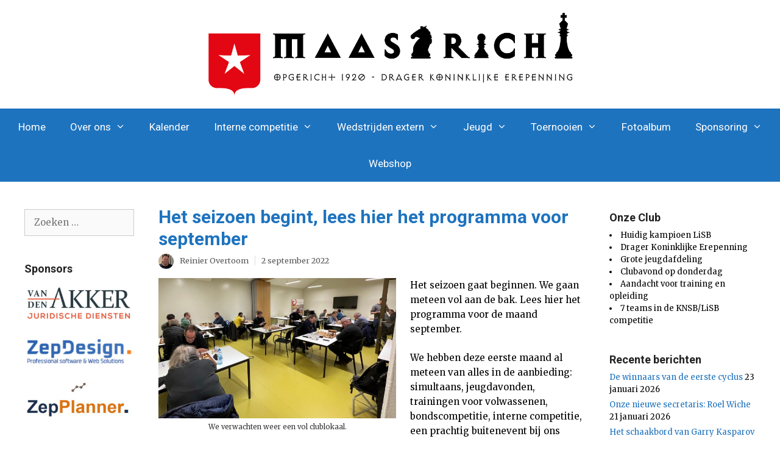

--- FILE ---
content_type: text/html; charset=UTF-8
request_url: https://schaakverenigingmaastricht.nl/het-seizoen-begint-lees-hier-het-programma-voor-september/
body_size: 21654
content:
<!DOCTYPE html>
<html dir="ltr" lang="nl-NL" prefix="og: https://ogp.me/ns#">
<head>
	<meta charset="UTF-8">
	<link rel="profile" href="https://gmpg.org/xfn/11">
	<title>Het seizoen begint, lees hier het programma voor september - Schaakvereniging Maastricht</title>

		<!-- All in One SEO 4.9.3 - aioseo.com -->
	<meta name="description" content="Het seizoen gaat beginnen. We gaan meteen vol aan de bak. Lees hier het programma voor de maand september. We hebben deze eerste maand al meteen van alles in de aanbieding: simultaans, jeugdavonden, trainingen voor volwassenen, bondscompetitie, interne competitie, een prachtig buitenevent bij ons buitenschaakspel op Plein 1992. En tussendoor ook nog een ledenvergadering. Donderdag" />
	<meta name="robots" content="max-image-preview:large" />
	<meta name="author" content="Reinier Overtoom"/>
	<link rel="canonical" href="https://schaakverenigingmaastricht.nl/het-seizoen-begint-lees-hier-het-programma-voor-september/" />
	<meta name="generator" content="All in One SEO (AIOSEO) 4.9.3" />
		<meta property="og:locale" content="nl_NL" />
		<meta property="og:site_name" content="Schaakvereniging Maastricht - Schaakvereniging, sinds 1920" />
		<meta property="og:type" content="article" />
		<meta property="og:title" content="Het seizoen begint, lees hier het programma voor september - Schaakvereniging Maastricht" />
		<meta property="og:description" content="Het seizoen gaat beginnen. We gaan meteen vol aan de bak. Lees hier het programma voor de maand september. We hebben deze eerste maand al meteen van alles in de aanbieding: simultaans, jeugdavonden, trainingen voor volwassenen, bondscompetitie, interne competitie, een prachtig buitenevent bij ons buitenschaakspel op Plein 1992. En tussendoor ook nog een ledenvergadering. Donderdag" />
		<meta property="og:url" content="https://schaakverenigingmaastricht.nl/het-seizoen-begint-lees-hier-het-programma-voor-september/" />
		<meta property="og:image" content="https://schaakverenigingmaastricht.nl/wp-content/uploads/2021/10/cropped-Logo.png" />
		<meta property="og:image:secure_url" content="https://schaakverenigingmaastricht.nl/wp-content/uploads/2021/10/cropped-Logo.png" />
		<meta property="article:published_time" content="2022-09-02T10:41:56+00:00" />
		<meta property="article:modified_time" content="2022-09-02T10:53:37+00:00" />
		<meta name="twitter:card" content="summary_large_image" />
		<meta name="twitter:title" content="Het seizoen begint, lees hier het programma voor september - Schaakvereniging Maastricht" />
		<meta name="twitter:description" content="Het seizoen gaat beginnen. We gaan meteen vol aan de bak. Lees hier het programma voor de maand september. We hebben deze eerste maand al meteen van alles in de aanbieding: simultaans, jeugdavonden, trainingen voor volwassenen, bondscompetitie, interne competitie, een prachtig buitenevent bij ons buitenschaakspel op Plein 1992. En tussendoor ook nog een ledenvergadering. Donderdag" />
		<meta name="twitter:image" content="https://schaakverenigingmaastricht.nl/wp-content/uploads/2021/10/cropped-Logo.png" />
		<script type="application/ld+json" class="aioseo-schema">
			{"@context":"https:\/\/schema.org","@graph":[{"@type":"BlogPosting","@id":"https:\/\/schaakverenigingmaastricht.nl\/het-seizoen-begint-lees-hier-het-programma-voor-september\/#blogposting","name":"Het seizoen begint, lees hier het programma voor september - Schaakvereniging Maastricht","headline":"Het seizoen begint, lees hier het programma voor september","author":{"@id":"https:\/\/schaakverenigingmaastricht.nl\/author\/reinier\/#author"},"publisher":{"@id":"https:\/\/schaakverenigingmaastricht.nl\/#organization"},"image":{"@type":"ImageObject","url":"https:\/\/schaakverenigingmaastricht.nl\/wp-content\/uploads\/2022\/02\/Clubavond-24febr2022.jpeg","@id":"https:\/\/schaakverenigingmaastricht.nl\/het-seizoen-begint-lees-hier-het-programma-voor-september\/#articleImage","width":1678,"height":988},"datePublished":"2022-09-02T12:41:56+02:00","dateModified":"2022-09-02T12:53:37+02:00","inLanguage":"nl-NL","mainEntityOfPage":{"@id":"https:\/\/schaakverenigingmaastricht.nl\/het-seizoen-begint-lees-hier-het-programma-voor-september\/#webpage"},"isPartOf":{"@id":"https:\/\/schaakverenigingmaastricht.nl\/het-seizoen-begint-lees-hier-het-programma-voor-september\/#webpage"},"articleSection":"Nieuws"},{"@type":"BreadcrumbList","@id":"https:\/\/schaakverenigingmaastricht.nl\/het-seizoen-begint-lees-hier-het-programma-voor-september\/#breadcrumblist","itemListElement":[{"@type":"ListItem","@id":"https:\/\/schaakverenigingmaastricht.nl#listItem","position":1,"name":"Home","item":"https:\/\/schaakverenigingmaastricht.nl","nextItem":{"@type":"ListItem","@id":"https:\/\/schaakverenigingmaastricht.nl\/category\/nieuws\/#listItem","name":"Nieuws"}},{"@type":"ListItem","@id":"https:\/\/schaakverenigingmaastricht.nl\/category\/nieuws\/#listItem","position":2,"name":"Nieuws","item":"https:\/\/schaakverenigingmaastricht.nl\/category\/nieuws\/","nextItem":{"@type":"ListItem","@id":"https:\/\/schaakverenigingmaastricht.nl\/het-seizoen-begint-lees-hier-het-programma-voor-september\/#listItem","name":"Het seizoen begint, lees hier het programma voor september"},"previousItem":{"@type":"ListItem","@id":"https:\/\/schaakverenigingmaastricht.nl#listItem","name":"Home"}},{"@type":"ListItem","@id":"https:\/\/schaakverenigingmaastricht.nl\/het-seizoen-begint-lees-hier-het-programma-voor-september\/#listItem","position":3,"name":"Het seizoen begint, lees hier het programma voor september","previousItem":{"@type":"ListItem","@id":"https:\/\/schaakverenigingmaastricht.nl\/category\/nieuws\/#listItem","name":"Nieuws"}}]},{"@type":"Organization","@id":"https:\/\/schaakverenigingmaastricht.nl\/#organization","name":"Schaakvereniging Maastricht","description":"Schaakvereniging, sinds 1920","url":"https:\/\/schaakverenigingmaastricht.nl\/","logo":{"@type":"ImageObject","url":"https:\/\/schaakverenigingmaastricht.nl\/wp-content\/uploads\/2021\/10\/cropped-Logo.png","@id":"https:\/\/schaakverenigingmaastricht.nl\/het-seizoen-begint-lees-hier-het-programma-voor-september\/#organizationLogo","width":2285,"height":492},"image":{"@id":"https:\/\/schaakverenigingmaastricht.nl\/het-seizoen-begint-lees-hier-het-programma-voor-september\/#organizationLogo"}},{"@type":"Person","@id":"https:\/\/schaakverenigingmaastricht.nl\/author\/reinier\/#author","url":"https:\/\/schaakverenigingmaastricht.nl\/author\/reinier\/","name":"Reinier Overtoom","image":{"@type":"ImageObject","@id":"https:\/\/schaakverenigingmaastricht.nl\/het-seizoen-begint-lees-hier-het-programma-voor-september\/#authorImage","url":"https:\/\/schaakverenigingmaastricht.nl\/wp-content\/uploads\/2022\/09\/Reinier-Overtoom-96x96.jpeg","width":96,"height":96,"caption":"Reinier Overtoom"}},{"@type":"WebPage","@id":"https:\/\/schaakverenigingmaastricht.nl\/het-seizoen-begint-lees-hier-het-programma-voor-september\/#webpage","url":"https:\/\/schaakverenigingmaastricht.nl\/het-seizoen-begint-lees-hier-het-programma-voor-september\/","name":"Het seizoen begint, lees hier het programma voor september - Schaakvereniging Maastricht","description":"Het seizoen gaat beginnen. We gaan meteen vol aan de bak. Lees hier het programma voor de maand september. We hebben deze eerste maand al meteen van alles in de aanbieding: simultaans, jeugdavonden, trainingen voor volwassenen, bondscompetitie, interne competitie, een prachtig buitenevent bij ons buitenschaakspel op Plein 1992. En tussendoor ook nog een ledenvergadering. Donderdag","inLanguage":"nl-NL","isPartOf":{"@id":"https:\/\/schaakverenigingmaastricht.nl\/#website"},"breadcrumb":{"@id":"https:\/\/schaakverenigingmaastricht.nl\/het-seizoen-begint-lees-hier-het-programma-voor-september\/#breadcrumblist"},"author":{"@id":"https:\/\/schaakverenigingmaastricht.nl\/author\/reinier\/#author"},"creator":{"@id":"https:\/\/schaakverenigingmaastricht.nl\/author\/reinier\/#author"},"datePublished":"2022-09-02T12:41:56+02:00","dateModified":"2022-09-02T12:53:37+02:00"},{"@type":"WebSite","@id":"https:\/\/schaakverenigingmaastricht.nl\/#website","url":"https:\/\/schaakverenigingmaastricht.nl\/","name":"Schaakvereniging Maastricht","description":"Schaakvereniging, sinds 1920","inLanguage":"nl-NL","publisher":{"@id":"https:\/\/schaakverenigingmaastricht.nl\/#organization"}}]}
		</script>
		<!-- All in One SEO -->

<meta name="viewport" content="width=device-width, initial-scale=1"><link rel='dns-prefetch' href='//use.fontawesome.com' />
<link href='https://fonts.gstatic.com' crossorigin rel='preconnect' />
<link href='https://fonts.googleapis.com' crossorigin rel='preconnect' />
<link rel="alternate" type="application/rss+xml" title="Schaakvereniging Maastricht &raquo; feed" href="https://schaakverenigingmaastricht.nl/feed/" />
<link rel="alternate" type="application/rss+xml" title="Schaakvereniging Maastricht &raquo; reacties feed" href="https://schaakverenigingmaastricht.nl/comments/feed/" />
<link rel="alternate" type="application/rss+xml" title="Schaakvereniging Maastricht &raquo; Het seizoen begint, lees hier het programma voor september reacties feed" href="https://schaakverenigingmaastricht.nl/het-seizoen-begint-lees-hier-het-programma-voor-september/feed/" />
<style id='wp-img-auto-sizes-contain-inline-css'>
img:is([sizes=auto i],[sizes^="auto," i]){contain-intrinsic-size:3000px 1500px}
/*# sourceURL=wp-img-auto-sizes-contain-inline-css */
</style>
<link rel='stylesheet' id='generate-fonts-css' href='//fonts.googleapis.com/css?family=Merriweather:300,300italic,regular,italic,700,700italic,900,900italic|Roboto:100,100italic,300,300italic,regular,italic,500,500italic,700,700italic,900,900italic' media='all' />
<link rel='stylesheet' id='embedpress-css-css' href='https://schaakverenigingmaastricht.nl/wp-content/plugins/embedpress/assets/css/embedpress.css?ver=1769631924' media='all' />
<link rel='stylesheet' id='embedpress-blocks-style-css' href='https://schaakverenigingmaastricht.nl/wp-content/plugins/embedpress/assets/css/blocks.build.css?ver=1769631924' media='all' />
<link rel='stylesheet' id='embedpress-lazy-load-css-css' href='https://schaakverenigingmaastricht.nl/wp-content/plugins/embedpress/assets/css/lazy-load.css?ver=1769631924' media='all' />
<style id='wp-emoji-styles-inline-css'>

	img.wp-smiley, img.emoji {
		display: inline !important;
		border: none !important;
		box-shadow: none !important;
		height: 1em !important;
		width: 1em !important;
		margin: 0 0.07em !important;
		vertical-align: -0.1em !important;
		background: none !important;
		padding: 0 !important;
	}
/*# sourceURL=wp-emoji-styles-inline-css */
</style>
<style id='wp-block-library-inline-css'>
:root{--wp-block-synced-color:#7a00df;--wp-block-synced-color--rgb:122,0,223;--wp-bound-block-color:var(--wp-block-synced-color);--wp-editor-canvas-background:#ddd;--wp-admin-theme-color:#007cba;--wp-admin-theme-color--rgb:0,124,186;--wp-admin-theme-color-darker-10:#006ba1;--wp-admin-theme-color-darker-10--rgb:0,107,160.5;--wp-admin-theme-color-darker-20:#005a87;--wp-admin-theme-color-darker-20--rgb:0,90,135;--wp-admin-border-width-focus:2px}@media (min-resolution:192dpi){:root{--wp-admin-border-width-focus:1.5px}}.wp-element-button{cursor:pointer}:root .has-very-light-gray-background-color{background-color:#eee}:root .has-very-dark-gray-background-color{background-color:#313131}:root .has-very-light-gray-color{color:#eee}:root .has-very-dark-gray-color{color:#313131}:root .has-vivid-green-cyan-to-vivid-cyan-blue-gradient-background{background:linear-gradient(135deg,#00d084,#0693e3)}:root .has-purple-crush-gradient-background{background:linear-gradient(135deg,#34e2e4,#4721fb 50%,#ab1dfe)}:root .has-hazy-dawn-gradient-background{background:linear-gradient(135deg,#faaca8,#dad0ec)}:root .has-subdued-olive-gradient-background{background:linear-gradient(135deg,#fafae1,#67a671)}:root .has-atomic-cream-gradient-background{background:linear-gradient(135deg,#fdd79a,#004a59)}:root .has-nightshade-gradient-background{background:linear-gradient(135deg,#330968,#31cdcf)}:root .has-midnight-gradient-background{background:linear-gradient(135deg,#020381,#2874fc)}:root{--wp--preset--font-size--normal:16px;--wp--preset--font-size--huge:42px}.has-regular-font-size{font-size:1em}.has-larger-font-size{font-size:2.625em}.has-normal-font-size{font-size:var(--wp--preset--font-size--normal)}.has-huge-font-size{font-size:var(--wp--preset--font-size--huge)}.has-text-align-center{text-align:center}.has-text-align-left{text-align:left}.has-text-align-right{text-align:right}.has-fit-text{white-space:nowrap!important}#end-resizable-editor-section{display:none}.aligncenter{clear:both}.items-justified-left{justify-content:flex-start}.items-justified-center{justify-content:center}.items-justified-right{justify-content:flex-end}.items-justified-space-between{justify-content:space-between}.screen-reader-text{border:0;clip-path:inset(50%);height:1px;margin:-1px;overflow:hidden;padding:0;position:absolute;width:1px;word-wrap:normal!important}.screen-reader-text:focus{background-color:#ddd;clip-path:none;color:#444;display:block;font-size:1em;height:auto;left:5px;line-height:normal;padding:15px 23px 14px;text-decoration:none;top:5px;width:auto;z-index:100000}html :where(.has-border-color){border-style:solid}html :where([style*=border-top-color]){border-top-style:solid}html :where([style*=border-right-color]){border-right-style:solid}html :where([style*=border-bottom-color]){border-bottom-style:solid}html :where([style*=border-left-color]){border-left-style:solid}html :where([style*=border-width]){border-style:solid}html :where([style*=border-top-width]){border-top-style:solid}html :where([style*=border-right-width]){border-right-style:solid}html :where([style*=border-bottom-width]){border-bottom-style:solid}html :where([style*=border-left-width]){border-left-style:solid}html :where(img[class*=wp-image-]){height:auto;max-width:100%}:where(figure){margin:0 0 1em}html :where(.is-position-sticky){--wp-admin--admin-bar--position-offset:var(--wp-admin--admin-bar--height,0px)}@media screen and (max-width:600px){html :where(.is-position-sticky){--wp-admin--admin-bar--position-offset:0px}}

/*# sourceURL=wp-block-library-inline-css */
</style><style id='global-styles-inline-css'>
:root{--wp--preset--aspect-ratio--square: 1;--wp--preset--aspect-ratio--4-3: 4/3;--wp--preset--aspect-ratio--3-4: 3/4;--wp--preset--aspect-ratio--3-2: 3/2;--wp--preset--aspect-ratio--2-3: 2/3;--wp--preset--aspect-ratio--16-9: 16/9;--wp--preset--aspect-ratio--9-16: 9/16;--wp--preset--color--black: #000000;--wp--preset--color--cyan-bluish-gray: #abb8c3;--wp--preset--color--white: #ffffff;--wp--preset--color--pale-pink: #f78da7;--wp--preset--color--vivid-red: #cf2e2e;--wp--preset--color--luminous-vivid-orange: #ff6900;--wp--preset--color--luminous-vivid-amber: #fcb900;--wp--preset--color--light-green-cyan: #7bdcb5;--wp--preset--color--vivid-green-cyan: #00d084;--wp--preset--color--pale-cyan-blue: #8ed1fc;--wp--preset--color--vivid-cyan-blue: #0693e3;--wp--preset--color--vivid-purple: #9b51e0;--wp--preset--color--contrast: var(--contrast);--wp--preset--color--contrast-2: var(--contrast-2);--wp--preset--color--contrast-3: var(--contrast-3);--wp--preset--color--base: var(--base);--wp--preset--color--base-2: var(--base-2);--wp--preset--color--base-3: var(--base-3);--wp--preset--color--accent: var(--accent);--wp--preset--gradient--vivid-cyan-blue-to-vivid-purple: linear-gradient(135deg,rgb(6,147,227) 0%,rgb(155,81,224) 100%);--wp--preset--gradient--light-green-cyan-to-vivid-green-cyan: linear-gradient(135deg,rgb(122,220,180) 0%,rgb(0,208,130) 100%);--wp--preset--gradient--luminous-vivid-amber-to-luminous-vivid-orange: linear-gradient(135deg,rgb(252,185,0) 0%,rgb(255,105,0) 100%);--wp--preset--gradient--luminous-vivid-orange-to-vivid-red: linear-gradient(135deg,rgb(255,105,0) 0%,rgb(207,46,46) 100%);--wp--preset--gradient--very-light-gray-to-cyan-bluish-gray: linear-gradient(135deg,rgb(238,238,238) 0%,rgb(169,184,195) 100%);--wp--preset--gradient--cool-to-warm-spectrum: linear-gradient(135deg,rgb(74,234,220) 0%,rgb(151,120,209) 20%,rgb(207,42,186) 40%,rgb(238,44,130) 60%,rgb(251,105,98) 80%,rgb(254,248,76) 100%);--wp--preset--gradient--blush-light-purple: linear-gradient(135deg,rgb(255,206,236) 0%,rgb(152,150,240) 100%);--wp--preset--gradient--blush-bordeaux: linear-gradient(135deg,rgb(254,205,165) 0%,rgb(254,45,45) 50%,rgb(107,0,62) 100%);--wp--preset--gradient--luminous-dusk: linear-gradient(135deg,rgb(255,203,112) 0%,rgb(199,81,192) 50%,rgb(65,88,208) 100%);--wp--preset--gradient--pale-ocean: linear-gradient(135deg,rgb(255,245,203) 0%,rgb(182,227,212) 50%,rgb(51,167,181) 100%);--wp--preset--gradient--electric-grass: linear-gradient(135deg,rgb(202,248,128) 0%,rgb(113,206,126) 100%);--wp--preset--gradient--midnight: linear-gradient(135deg,rgb(2,3,129) 0%,rgb(40,116,252) 100%);--wp--preset--font-size--small: 13px;--wp--preset--font-size--medium: 20px;--wp--preset--font-size--large: 36px;--wp--preset--font-size--x-large: 42px;--wp--preset--spacing--20: 0.44rem;--wp--preset--spacing--30: 0.67rem;--wp--preset--spacing--40: 1rem;--wp--preset--spacing--50: 1.5rem;--wp--preset--spacing--60: 2.25rem;--wp--preset--spacing--70: 3.38rem;--wp--preset--spacing--80: 5.06rem;--wp--preset--shadow--natural: 6px 6px 9px rgba(0, 0, 0, 0.2);--wp--preset--shadow--deep: 12px 12px 50px rgba(0, 0, 0, 0.4);--wp--preset--shadow--sharp: 6px 6px 0px rgba(0, 0, 0, 0.2);--wp--preset--shadow--outlined: 6px 6px 0px -3px rgb(255, 255, 255), 6px 6px rgb(0, 0, 0);--wp--preset--shadow--crisp: 6px 6px 0px rgb(0, 0, 0);}:where(.is-layout-flex){gap: 0.5em;}:where(.is-layout-grid){gap: 0.5em;}body .is-layout-flex{display: flex;}.is-layout-flex{flex-wrap: wrap;align-items: center;}.is-layout-flex > :is(*, div){margin: 0;}body .is-layout-grid{display: grid;}.is-layout-grid > :is(*, div){margin: 0;}:where(.wp-block-columns.is-layout-flex){gap: 2em;}:where(.wp-block-columns.is-layout-grid){gap: 2em;}:where(.wp-block-post-template.is-layout-flex){gap: 1.25em;}:where(.wp-block-post-template.is-layout-grid){gap: 1.25em;}.has-black-color{color: var(--wp--preset--color--black) !important;}.has-cyan-bluish-gray-color{color: var(--wp--preset--color--cyan-bluish-gray) !important;}.has-white-color{color: var(--wp--preset--color--white) !important;}.has-pale-pink-color{color: var(--wp--preset--color--pale-pink) !important;}.has-vivid-red-color{color: var(--wp--preset--color--vivid-red) !important;}.has-luminous-vivid-orange-color{color: var(--wp--preset--color--luminous-vivid-orange) !important;}.has-luminous-vivid-amber-color{color: var(--wp--preset--color--luminous-vivid-amber) !important;}.has-light-green-cyan-color{color: var(--wp--preset--color--light-green-cyan) !important;}.has-vivid-green-cyan-color{color: var(--wp--preset--color--vivid-green-cyan) !important;}.has-pale-cyan-blue-color{color: var(--wp--preset--color--pale-cyan-blue) !important;}.has-vivid-cyan-blue-color{color: var(--wp--preset--color--vivid-cyan-blue) !important;}.has-vivid-purple-color{color: var(--wp--preset--color--vivid-purple) !important;}.has-black-background-color{background-color: var(--wp--preset--color--black) !important;}.has-cyan-bluish-gray-background-color{background-color: var(--wp--preset--color--cyan-bluish-gray) !important;}.has-white-background-color{background-color: var(--wp--preset--color--white) !important;}.has-pale-pink-background-color{background-color: var(--wp--preset--color--pale-pink) !important;}.has-vivid-red-background-color{background-color: var(--wp--preset--color--vivid-red) !important;}.has-luminous-vivid-orange-background-color{background-color: var(--wp--preset--color--luminous-vivid-orange) !important;}.has-luminous-vivid-amber-background-color{background-color: var(--wp--preset--color--luminous-vivid-amber) !important;}.has-light-green-cyan-background-color{background-color: var(--wp--preset--color--light-green-cyan) !important;}.has-vivid-green-cyan-background-color{background-color: var(--wp--preset--color--vivid-green-cyan) !important;}.has-pale-cyan-blue-background-color{background-color: var(--wp--preset--color--pale-cyan-blue) !important;}.has-vivid-cyan-blue-background-color{background-color: var(--wp--preset--color--vivid-cyan-blue) !important;}.has-vivid-purple-background-color{background-color: var(--wp--preset--color--vivid-purple) !important;}.has-black-border-color{border-color: var(--wp--preset--color--black) !important;}.has-cyan-bluish-gray-border-color{border-color: var(--wp--preset--color--cyan-bluish-gray) !important;}.has-white-border-color{border-color: var(--wp--preset--color--white) !important;}.has-pale-pink-border-color{border-color: var(--wp--preset--color--pale-pink) !important;}.has-vivid-red-border-color{border-color: var(--wp--preset--color--vivid-red) !important;}.has-luminous-vivid-orange-border-color{border-color: var(--wp--preset--color--luminous-vivid-orange) !important;}.has-luminous-vivid-amber-border-color{border-color: var(--wp--preset--color--luminous-vivid-amber) !important;}.has-light-green-cyan-border-color{border-color: var(--wp--preset--color--light-green-cyan) !important;}.has-vivid-green-cyan-border-color{border-color: var(--wp--preset--color--vivid-green-cyan) !important;}.has-pale-cyan-blue-border-color{border-color: var(--wp--preset--color--pale-cyan-blue) !important;}.has-vivid-cyan-blue-border-color{border-color: var(--wp--preset--color--vivid-cyan-blue) !important;}.has-vivid-purple-border-color{border-color: var(--wp--preset--color--vivid-purple) !important;}.has-vivid-cyan-blue-to-vivid-purple-gradient-background{background: var(--wp--preset--gradient--vivid-cyan-blue-to-vivid-purple) !important;}.has-light-green-cyan-to-vivid-green-cyan-gradient-background{background: var(--wp--preset--gradient--light-green-cyan-to-vivid-green-cyan) !important;}.has-luminous-vivid-amber-to-luminous-vivid-orange-gradient-background{background: var(--wp--preset--gradient--luminous-vivid-amber-to-luminous-vivid-orange) !important;}.has-luminous-vivid-orange-to-vivid-red-gradient-background{background: var(--wp--preset--gradient--luminous-vivid-orange-to-vivid-red) !important;}.has-very-light-gray-to-cyan-bluish-gray-gradient-background{background: var(--wp--preset--gradient--very-light-gray-to-cyan-bluish-gray) !important;}.has-cool-to-warm-spectrum-gradient-background{background: var(--wp--preset--gradient--cool-to-warm-spectrum) !important;}.has-blush-light-purple-gradient-background{background: var(--wp--preset--gradient--blush-light-purple) !important;}.has-blush-bordeaux-gradient-background{background: var(--wp--preset--gradient--blush-bordeaux) !important;}.has-luminous-dusk-gradient-background{background: var(--wp--preset--gradient--luminous-dusk) !important;}.has-pale-ocean-gradient-background{background: var(--wp--preset--gradient--pale-ocean) !important;}.has-electric-grass-gradient-background{background: var(--wp--preset--gradient--electric-grass) !important;}.has-midnight-gradient-background{background: var(--wp--preset--gradient--midnight) !important;}.has-small-font-size{font-size: var(--wp--preset--font-size--small) !important;}.has-medium-font-size{font-size: var(--wp--preset--font-size--medium) !important;}.has-large-font-size{font-size: var(--wp--preset--font-size--large) !important;}.has-x-large-font-size{font-size: var(--wp--preset--font-size--x-large) !important;}
/*# sourceURL=global-styles-inline-css */
</style>

<style id='classic-theme-styles-inline-css'>
/*! This file is auto-generated */
.wp-block-button__link{color:#fff;background-color:#32373c;border-radius:9999px;box-shadow:none;text-decoration:none;padding:calc(.667em + 2px) calc(1.333em + 2px);font-size:1.125em}.wp-block-file__button{background:#32373c;color:#fff;text-decoration:none}
/*# sourceURL=/wp-includes/css/classic-themes.min.css */
</style>
<link rel='stylesheet' id='awsm-ead-public-css' href='https://schaakverenigingmaastricht.nl/wp-content/plugins/embed-any-document/css/embed-public.min.css?ver=2.7.12' media='all' />
<link rel='stylesheet' id='generate-style-css' href='https://schaakverenigingmaastricht.nl/wp-content/themes/generatepress/assets/css/all.min.css?ver=3.6.1' media='all' />
<style id='generate-style-inline-css'>
body{background-color:#ffffff;}a{color:#1e73be;}a:hover, a:focus, a:active{color:#000000;}body .grid-container{max-width:1680px;}.wp-block-group__inner-container{max-width:1680px;margin-left:auto;margin-right:auto;}.site-header .header-image{width:640px;}.generate-back-to-top{font-size:20px;border-radius:3px;position:fixed;bottom:30px;right:30px;line-height:40px;width:40px;text-align:center;z-index:10;transition:opacity 300ms ease-in-out;opacity:0.1;transform:translateY(1000px);}.generate-back-to-top__show{opacity:1;transform:translateY(0);}:root{--contrast:#222222;--contrast-2:#575760;--contrast-3:#b2b2be;--base:#f0f0f0;--base-2:#f7f8f9;--base-3:#ffffff;--accent:#1e73be;}:root .has-contrast-color{color:var(--contrast);}:root .has-contrast-background-color{background-color:var(--contrast);}:root .has-contrast-2-color{color:var(--contrast-2);}:root .has-contrast-2-background-color{background-color:var(--contrast-2);}:root .has-contrast-3-color{color:var(--contrast-3);}:root .has-contrast-3-background-color{background-color:var(--contrast-3);}:root .has-base-color{color:var(--base);}:root .has-base-background-color{background-color:var(--base);}:root .has-base-2-color{color:var(--base-2);}:root .has-base-2-background-color{background-color:var(--base-2);}:root .has-base-3-color{color:var(--base-3);}:root .has-base-3-background-color{background-color:var(--base-3);}:root .has-accent-color{color:var(--accent);}:root .has-accent-background-color{background-color:var(--accent);}body, button, input, select, textarea{font-family:"Merriweather", serif;font-size:15px;}body{line-height:1.6;}.entry-content > [class*="wp-block-"]:not(:last-child):not(.wp-block-heading){margin-bottom:1.5em;}.main-navigation a, .menu-toggle{font-family:"Roboto", sans-serif;font-size:17px;}.main-navigation .main-nav ul ul li a{font-size:14px;}.widget-title{font-weight:bold;font-size:18px;margin-bottom:6px;}.sidebar .widget, .footer-widgets .widget{font-size:13px;}h1{font-family:"Roboto", sans-serif;font-weight:bold;font-size:30px;}h2{font-family:"Roboto", sans-serif;font-weight:bold;font-size:26px;line-height:1em;margin-bottom:10px;}h3{font-family:"Roboto", sans-serif;font-weight:bold;font-size:20px;line-height:1em;margin-bottom:10px;}h4{font-family:"Roboto", sans-serif;font-size:inherit;}h5{font-family:"Roboto", sans-serif;font-size:inherit;}h6{font-family:"Roboto", sans-serif;}.site-info{font-family:"Roboto", sans-serif;}@media (max-width:768px){.main-title{font-size:30px;}h1{font-size:30px;}h2{font-size:25px;}}.top-bar{background-color:#636363;color:#ffffff;}.top-bar a{color:#ffffff;}.top-bar a:hover{color:#303030;}.site-header{background-color:#ffffff;color:#3a3a3a;}.site-header a{color:#3a3a3a;}.main-title a,.main-title a:hover{color:#222222;}.site-description{color:#757575;}.main-navigation,.main-navigation ul ul{background-color:var(--accent);}.main-navigation .main-nav ul li a, .main-navigation .menu-toggle, .main-navigation .menu-bar-items{color:var(--base-3);}.main-navigation .main-nav ul li:not([class*="current-menu-"]):hover > a, .main-navigation .main-nav ul li:not([class*="current-menu-"]):focus > a, .main-navigation .main-nav ul li.sfHover:not([class*="current-menu-"]) > a, .main-navigation .menu-bar-item:hover > a, .main-navigation .menu-bar-item.sfHover > a{color:#3a3a3a;background-color:rgba(0,0,0,0);}button.menu-toggle:hover,button.menu-toggle:focus,.main-navigation .mobile-bar-items a,.main-navigation .mobile-bar-items a:hover,.main-navigation .mobile-bar-items a:focus{color:var(--base-3);}.main-navigation .main-nav ul li[class*="current-menu-"] > a{color:#3a3a3a;background-color:rgba(0,0,0,0);}.navigation-search input[type="search"],.navigation-search input[type="search"]:active, .navigation-search input[type="search"]:focus, .main-navigation .main-nav ul li.search-item.active > a, .main-navigation .menu-bar-items .search-item.active > a{color:#3a3a3a;background-color:rgba(0,0,0,0);}.main-navigation ul ul{background-color:#3f3f3f;}.main-navigation .main-nav ul ul li a{color:#ffffff;}.main-navigation .main-nav ul ul li:not([class*="current-menu-"]):hover > a,.main-navigation .main-nav ul ul li:not([class*="current-menu-"]):focus > a, .main-navigation .main-nav ul ul li.sfHover:not([class*="current-menu-"]) > a{color:#ffffff;background-color:#4f4f4f;}.main-navigation .main-nav ul ul li[class*="current-menu-"] > a{color:#ffffff;background-color:#4f4f4f;}.separate-containers .inside-article, .separate-containers .comments-area, .separate-containers .page-header, .one-container .container, .separate-containers .paging-navigation, .inside-page-header{background-color:#ffffff;}.entry-header h1,.page-header h1{color:var(--accent);}.entry-meta{color:#595959;}.entry-meta a{color:#595959;}.entry-meta a:hover{color:#1e73be;}h2{color:var(--accent);}h3{color:var(--contrast);}.sidebar .widget .widget-title{color:var(--contrast);}.footer-widgets{background-color:#ffffff;}.footer-widgets .widget-title{color:#000000;}.site-info{color:#444444;background-color:#ffffff;}.site-info a{color:#444444;}.site-info a:hover{color:#1e73be;}.footer-bar .widget_nav_menu .current-menu-item a{color:#1e73be;}input[type="text"],input[type="email"],input[type="url"],input[type="password"],input[type="search"],input[type="tel"],input[type="number"],textarea,select{color:#666666;background-color:#fafafa;border-color:#cccccc;}input[type="text"]:focus,input[type="email"]:focus,input[type="url"]:focus,input[type="password"]:focus,input[type="search"]:focus,input[type="tel"]:focus,input[type="number"]:focus,textarea:focus,select:focus{color:#666666;background-color:#ffffff;border-color:#bfbfbf;}button,html input[type="button"],input[type="reset"],input[type="submit"],a.button,a.wp-block-button__link:not(.has-background){color:#ffffff;background-color:#666666;}button:hover,html input[type="button"]:hover,input[type="reset"]:hover,input[type="submit"]:hover,a.button:hover,button:focus,html input[type="button"]:focus,input[type="reset"]:focus,input[type="submit"]:focus,a.button:focus,a.wp-block-button__link:not(.has-background):active,a.wp-block-button__link:not(.has-background):focus,a.wp-block-button__link:not(.has-background):hover{color:#ffffff;background-color:#3f3f3f;}a.generate-back-to-top{background-color:rgba( 0,0,0,0.4 );color:#ffffff;}a.generate-back-to-top:hover,a.generate-back-to-top:focus{background-color:rgba( 0,0,0,0.6 );color:#ffffff;}:root{--gp-search-modal-bg-color:var(--base-3);--gp-search-modal-text-color:var(--contrast);--gp-search-modal-overlay-bg-color:rgba(0,0,0,0.2);}@media (max-width: 768px){.main-navigation .menu-bar-item:hover > a, .main-navigation .menu-bar-item.sfHover > a{background:none;color:var(--base-3);}}.inside-top-bar{padding:10px;}.separate-containers .inside-article, .separate-containers .comments-area, .separate-containers .page-header, .separate-containers .paging-navigation, .one-container .site-content, .inside-page-header{padding:40px 40px 20px 40px;}.site-main .wp-block-group__inner-container{padding:40px 40px 20px 40px;}.entry-content .alignwide, body:not(.no-sidebar) .entry-content .alignfull{margin-left:-40px;width:calc(100% + 80px);max-width:calc(100% + 80px);}.rtl .menu-item-has-children .dropdown-menu-toggle{padding-left:20px;}.rtl .main-navigation .main-nav ul li.menu-item-has-children > a{padding-right:20px;}.widget-area .widget{padding:0px;}.site-info{padding:20px;}@media (max-width:768px){.separate-containers .inside-article, .separate-containers .comments-area, .separate-containers .page-header, .separate-containers .paging-navigation, .one-container .site-content, .inside-page-header{padding:30px;}.site-main .wp-block-group__inner-container{padding:30px;}.site-info{padding-right:10px;padding-left:10px;}.entry-content .alignwide, body:not(.no-sidebar) .entry-content .alignfull{margin-left:-30px;width:calc(100% + 60px);max-width:calc(100% + 60px);}}/* End cached CSS */@media (max-width: 768px){.main-navigation .menu-toggle,.main-navigation .mobile-bar-items,.sidebar-nav-mobile:not(#sticky-placeholder){display:block;}.main-navigation ul,.gen-sidebar-nav{display:none;}[class*="nav-float-"] .site-header .inside-header > *{float:none;clear:both;}}
.dynamic-author-image-rounded{border-radius:100%;}.dynamic-featured-image, .dynamic-author-image{vertical-align:middle;}.one-container.blog .dynamic-content-template:not(:last-child), .one-container.archive .dynamic-content-template:not(:last-child){padding-bottom:0px;}.dynamic-entry-excerpt > p:last-child{margin-bottom:0px;}
.main-navigation .main-nav ul li a,.menu-toggle,.main-navigation .mobile-bar-items a{transition: line-height 300ms ease}.main-navigation.toggled .main-nav > ul{background-color: var(--accent)}
.navigation-branding .main-title{font-weight:bold;text-transform:none;font-size:25px;}@media (max-width: 768px){.navigation-branding .main-title{font-size:30px;}}
.post-image:not(:first-child), .page-content:not(:first-child), .entry-content:not(:first-child), .entry-summary:not(:first-child), footer.entry-meta{margin-top:1em;}.post-image-above-header .inside-article div.featured-image, .post-image-above-header .inside-article div.post-image{margin-bottom:1em;}
/*# sourceURL=generate-style-inline-css */
</style>
<link rel='stylesheet' id='generate-font-icons-css' href='https://schaakverenigingmaastricht.nl/wp-content/themes/generatepress/assets/css/components/font-icons.min.css?ver=3.6.1' media='all' />
<link rel='stylesheet' id='generate-child-css' href='https://schaakverenigingmaastricht.nl/wp-content/themes/generatepress_child/style.css?ver=1725006070' media='all' />
<link rel='stylesheet' id='bfa-font-awesome-css' href='https://use.fontawesome.com/releases/v5.15.4/css/all.css?ver=2.0.3' media='all' />
<link rel='stylesheet' id='bfa-font-awesome-v4-shim-css' href='https://use.fontawesome.com/releases/v5.15.4/css/v4-shims.css?ver=2.0.3' media='all' />
<style id='bfa-font-awesome-v4-shim-inline-css'>

			@font-face {
				font-family: 'FontAwesome';
				src: url('https://use.fontawesome.com/releases/v5.15.4/webfonts/fa-brands-400.eot'),
				url('https://use.fontawesome.com/releases/v5.15.4/webfonts/fa-brands-400.eot?#iefix') format('embedded-opentype'),
				url('https://use.fontawesome.com/releases/v5.15.4/webfonts/fa-brands-400.woff2') format('woff2'),
				url('https://use.fontawesome.com/releases/v5.15.4/webfonts/fa-brands-400.woff') format('woff'),
				url('https://use.fontawesome.com/releases/v5.15.4/webfonts/fa-brands-400.ttf') format('truetype'),
				url('https://use.fontawesome.com/releases/v5.15.4/webfonts/fa-brands-400.svg#fontawesome') format('svg');
			}

			@font-face {
				font-family: 'FontAwesome';
				src: url('https://use.fontawesome.com/releases/v5.15.4/webfonts/fa-solid-900.eot'),
				url('https://use.fontawesome.com/releases/v5.15.4/webfonts/fa-solid-900.eot?#iefix') format('embedded-opentype'),
				url('https://use.fontawesome.com/releases/v5.15.4/webfonts/fa-solid-900.woff2') format('woff2'),
				url('https://use.fontawesome.com/releases/v5.15.4/webfonts/fa-solid-900.woff') format('woff'),
				url('https://use.fontawesome.com/releases/v5.15.4/webfonts/fa-solid-900.ttf') format('truetype'),
				url('https://use.fontawesome.com/releases/v5.15.4/webfonts/fa-solid-900.svg#fontawesome') format('svg');
			}

			@font-face {
				font-family: 'FontAwesome';
				src: url('https://use.fontawesome.com/releases/v5.15.4/webfonts/fa-regular-400.eot'),
				url('https://use.fontawesome.com/releases/v5.15.4/webfonts/fa-regular-400.eot?#iefix') format('embedded-opentype'),
				url('https://use.fontawesome.com/releases/v5.15.4/webfonts/fa-regular-400.woff2') format('woff2'),
				url('https://use.fontawesome.com/releases/v5.15.4/webfonts/fa-regular-400.woff') format('woff'),
				url('https://use.fontawesome.com/releases/v5.15.4/webfonts/fa-regular-400.ttf') format('truetype'),
				url('https://use.fontawesome.com/releases/v5.15.4/webfonts/fa-regular-400.svg#fontawesome') format('svg');
				unicode-range: U+F004-F005,U+F007,U+F017,U+F022,U+F024,U+F02E,U+F03E,U+F044,U+F057-F059,U+F06E,U+F070,U+F075,U+F07B-F07C,U+F080,U+F086,U+F089,U+F094,U+F09D,U+F0A0,U+F0A4-F0A7,U+F0C5,U+F0C7-F0C8,U+F0E0,U+F0EB,U+F0F3,U+F0F8,U+F0FE,U+F111,U+F118-F11A,U+F11C,U+F133,U+F144,U+F146,U+F14A,U+F14D-F14E,U+F150-F152,U+F15B-F15C,U+F164-F165,U+F185-F186,U+F191-F192,U+F1AD,U+F1C1-F1C9,U+F1CD,U+F1D8,U+F1E3,U+F1EA,U+F1F6,U+F1F9,U+F20A,U+F247-F249,U+F24D,U+F254-F25B,U+F25D,U+F267,U+F271-F274,U+F279,U+F28B,U+F28D,U+F2B5-F2B6,U+F2B9,U+F2BB,U+F2BD,U+F2C1-F2C2,U+F2D0,U+F2D2,U+F2DC,U+F2ED,U+F328,U+F358-F35B,U+F3A5,U+F3D1,U+F410,U+F4AD;
			}
		
/*# sourceURL=bfa-font-awesome-v4-shim-inline-css */
</style>
<link rel='stylesheet' id='photonic-slider-css' href='https://schaakverenigingmaastricht.nl/wp-content/plugins/photonic/include/ext/splide/splide.min.css?ver=20260101-82637' media='all' />
<link rel='stylesheet' id='photonic-lightbox-css' href='https://schaakverenigingmaastricht.nl/wp-content/plugins/photonic/include/ext/baguettebox/baguettebox.min.css?ver=20260101-82637' media='all' />
<link rel='stylesheet' id='photonic-css' href='https://schaakverenigingmaastricht.nl/wp-content/plugins/photonic/include/css/front-end/core/photonic.min.css?ver=20260101-82637' media='all' />
<style id='photonic-inline-css'>
/* Retrieved from saved CSS */
.photonic-panel { background:  rgb(17,17,17)  !important;

	border-top: none;
	border-right: none;
	border-bottom: none;
	border-left: none;
 }
.photonic-flickr-stream .photonic-pad-photosets { margin: 10px; }
.photonic-flickr-stream .photonic-pad-galleries { margin: 10px; }
.photonic-flickr-stream .photonic-pad-photos { padding: 5px 10px; }
.photonic-google-stream .photonic-pad-photos { padding: 5px 10px; }
.photonic-zenfolio-stream .photonic-pad-photos { padding: 5px 10px; }
.photonic-zenfolio-stream .photonic-pad-photosets { margin: 5px 10px; }
.photonic-instagram-stream .photonic-pad-photos { padding: 5px px; }
.photonic-smug-stream .photonic-pad-albums { margin: 10px; }
.photonic-smug-stream .photonic-pad-photos { padding: 5px 10px; }
.photonic-random-layout .photonic-thumb { padding: 2px}
.photonic-masonry-layout .photonic-thumb { padding: 2px}
.photonic-mosaic-layout .photonic-thumb { padding: 2px}

/*# sourceURL=photonic-inline-css */
</style>
<link rel='stylesheet' id='generate-sticky-css' href='https://schaakverenigingmaastricht.nl/wp-content/plugins/gp-premium/menu-plus/functions/css/sticky.min.css?ver=2.5.5' media='all' />
<link rel='stylesheet' id='generate-navigation-branding-css' href='https://schaakverenigingmaastricht.nl/wp-content/plugins/gp-premium/menu-plus/functions/css/navigation-branding.min.css?ver=2.5.5' media='all' />
<style id='generate-navigation-branding-inline-css'>
.main-navigation .sticky-navigation-logo, .main-navigation.navigation-stick .site-logo:not(.mobile-header-logo){display:none;}.main-navigation.navigation-stick .sticky-navigation-logo{display:block;}.navigation-branding img, .site-logo.mobile-header-logo img{height:60px;width:auto;}.navigation-branding .main-title{line-height:60px;}@media (max-width: 1690px){#site-navigation .navigation-branding, #sticky-navigation .navigation-branding{margin-left:10px;}}@media (max-width: 768px){.main-navigation:not(.slideout-navigation) .main-nav{-ms-flex:0 0 100%;flex:0 0 100%;}.main-navigation:not(.slideout-navigation) .inside-navigation{-ms-flex-wrap:wrap;flex-wrap:wrap;display:-webkit-box;display:-ms-flexbox;display:flex;}.nav-aligned-center .navigation-branding, .nav-aligned-left .navigation-branding{margin-right:auto;}.nav-aligned-center  .main-navigation.has-branding:not(.slideout-navigation) .inside-navigation .main-nav,.nav-aligned-center  .main-navigation.has-sticky-branding.navigation-stick .inside-navigation .main-nav,.nav-aligned-left  .main-navigation.has-branding:not(.slideout-navigation) .inside-navigation .main-nav,.nav-aligned-left  .main-navigation.has-sticky-branding.navigation-stick .inside-navigation .main-nav{margin-right:0px;}}
/*# sourceURL=generate-navigation-branding-inline-css */
</style>
<link rel='stylesheet' id='__EPYT__style-css' href='https://schaakverenigingmaastricht.nl/wp-content/plugins/youtube-embed-plus/styles/ytprefs.min.css?ver=14.2.4' media='all' />
<style id='__EPYT__style-inline-css'>

                .epyt-gallery-thumb {
                        width: 33.333%;
                }
                
/*# sourceURL=__EPYT__style-inline-css */
</style>
<script src="https://schaakverenigingmaastricht.nl/wp-includes/js/jquery/jquery.min.js?ver=3.7.1" id="jquery-core-js"></script>
<script src="https://schaakverenigingmaastricht.nl/wp-includes/js/jquery/jquery-migrate.min.js?ver=3.4.1" id="jquery-migrate-js"></script>
<script id="__ytprefs__-js-extra">
var _EPYT_ = {"ajaxurl":"https://schaakverenigingmaastricht.nl/wp-admin/admin-ajax.php","security":"f54af44b7c","gallery_scrolloffset":"20","eppathtoscripts":"https://schaakverenigingmaastricht.nl/wp-content/plugins/youtube-embed-plus/scripts/","eppath":"https://schaakverenigingmaastricht.nl/wp-content/plugins/youtube-embed-plus/","epresponsiveselector":"[\"iframe.__youtube_prefs__\"]","epdovol":"1","version":"14.2.4","evselector":"iframe.__youtube_prefs__[src], iframe[src*=\"youtube.com/embed/\"], iframe[src*=\"youtube-nocookie.com/embed/\"]","ajax_compat":"","maxres_facade":"eager","ytapi_load":"light","pause_others":"","stopMobileBuffer":"1","facade_mode":"","not_live_on_channel":""};
//# sourceURL=__ytprefs__-js-extra
</script>
<script src="https://schaakverenigingmaastricht.nl/wp-content/plugins/youtube-embed-plus/scripts/ytprefs.min.js?ver=14.2.4" id="__ytprefs__-js"></script>
<link rel="https://api.w.org/" href="https://schaakverenigingmaastricht.nl/wp-json/" /><link rel="alternate" title="JSON" type="application/json" href="https://schaakverenigingmaastricht.nl/wp-json/wp/v2/posts/5655" /><link rel="EditURI" type="application/rsd+xml" title="RSD" href="https://schaakverenigingmaastricht.nl/xmlrpc.php?rsd" />
<link rel="pingback" href="https://schaakverenigingmaastricht.nl/xmlrpc.php">
<link rel="icon" href="https://schaakverenigingmaastricht.nl/wp-content/uploads/2020/03/cropped-schaakverenigingmaastricht-32x32.png" sizes="32x32" />
<link rel="icon" href="https://schaakverenigingmaastricht.nl/wp-content/uploads/2020/03/cropped-schaakverenigingmaastricht-192x192.png" sizes="192x192" />
<link rel="apple-touch-icon" href="https://schaakverenigingmaastricht.nl/wp-content/uploads/2020/03/cropped-schaakverenigingmaastricht-180x180.png" />
<meta name="msapplication-TileImage" content="https://schaakverenigingmaastricht.nl/wp-content/uploads/2020/03/cropped-schaakverenigingmaastricht-270x270.png" />
		<style id="wp-custom-css">
			#ind-logo {display:none;}
.post {margin:0;}
		</style>
		<link rel='stylesheet' id='so-css-generatepress-css' href='https://schaakverenigingmaastricht.nl/wp-content/uploads/so-css/so-css-generatepress.css?ver=1699612873' media='all' />
<link rel='stylesheet' id='simcal-qtip-css' href='https://schaakverenigingmaastricht.nl/wp-content/plugins/google-calendar-events/assets/generated/vendor/jquery.qtip.min.css?ver=3.6.2' media='all' />
<link rel='stylesheet' id='simcal-default-calendar-grid-css' href='https://schaakverenigingmaastricht.nl/wp-content/plugins/google-calendar-events/assets/generated/default-calendar-grid.min.css?ver=3.6.2' media='all' />
<link rel='stylesheet' id='simcal-default-calendar-list-css' href='https://schaakverenigingmaastricht.nl/wp-content/plugins/google-calendar-events/assets/generated/default-calendar-list.min.css?ver=3.6.2' media='all' />
</head>

<body data-rsssl=1 class="wp-singular post-template-default single single-post postid-5655 single-format-standard wp-custom-logo wp-embed-responsive wp-theme-generatepress wp-child-theme-generatepress_child post-image-below-header post-image-aligned-right sticky-menu-fade sticky-enabled both-sticky-menu both-sidebars nav-below-header one-container fluid-header active-footer-widgets-3 nav-aligned-center header-aligned-center dropdown-hover" itemtype="https://schema.org/Blog" itemscope>
    <div id="fb-root"></div>
    <script async defer crossorigin="anonymous" src="https://connect.facebook.net/en_US/sdk.js#xfbml=1&version=v6.0&appId=323472548561268&autoLogAppEvents=1"></script>
	<a class="screen-reader-text skip-link" href="#content" title="Ga naar de inhoud">Ga naar de inhoud</a>		<header class="site-header" id="masthead" aria-label="Site"  itemtype="https://schema.org/WPHeader" itemscope>
			<div class="inside-header">
				<div class="site-logo">
					<a href="https://schaakverenigingmaastricht.nl/" rel="home">
						<img  class="header-image is-logo-image" alt="Schaakvereniging Maastricht" src="https://schaakverenigingmaastricht.nl/wp-content/uploads/2021/10/cropped-Logo.png" />
					</a>
				</div>			</div>
		</header>
				<nav class="has-sticky-branding main-navigation sub-menu-right" id="site-navigation" aria-label="Primair"  itemtype="https://schema.org/SiteNavigationElement" itemscope>
			<div class="inside-navigation grid-container grid-parent">
				<div class="navigation-branding"><div class="sticky-navigation-logo">
					<a href="https://schaakverenigingmaastricht.nl/" title="Schaakvereniging Maastricht" rel="home">
						<img src="https://schaakverenigingmaastricht.nl/wp-content/uploads/2021/10/cropped-Logo.png" class="is-logo-image" alt="Schaakvereniging Maastricht" width="2285" height="492" />
					</a>
				</div></div>				<button class="menu-toggle" aria-controls="primary-menu" aria-expanded="false">
					<span class="mobile-menu">Menu</span>				</button>
				<div id="primary-menu" class="main-nav"><ul id="menu-hoofd-menu" class=" menu sf-menu"><li id="menu-item-31" class="menu-item menu-item-type-post_type menu-item-object-page current_page_parent menu-item-31"><a href="https://schaakverenigingmaastricht.nl/home/">Home</a></li>
<li id="menu-item-3790" class="menu-item menu-item-type-custom menu-item-object-custom menu-item-has-children menu-item-3790"><a href="#">Over ons<span role="presentation" class="dropdown-menu-toggle"></span></a>
<ul class="sub-menu">
	<li id="menu-item-3699" class="menu-item menu-item-type-post_type menu-item-object-post menu-item-3699"><a href="https://schaakverenigingmaastricht.nl/home/visie-en-aanbod/">Visie en aanbod</a></li>
	<li id="menu-item-82" class="menu-item menu-item-type-post_type menu-item-object-page menu-item-82"><a href="https://schaakverenigingmaastricht.nl/home/contact/">Contact</a></li>
	<li id="menu-item-85" class="menu-item menu-item-type-post_type menu-item-object-page menu-item-85"><a href="https://schaakverenigingmaastricht.nl/home/clublokaal/">Clublokaal</a></li>
	<li id="menu-item-4233" class="menu-item menu-item-type-post_type menu-item-object-page menu-item-4233"><a href="https://schaakverenigingmaastricht.nl/home/contributie/">Contributie</a></li>
	<li id="menu-item-3963" class="menu-item menu-item-type-post_type menu-item-object-page menu-item-3963"><a href="https://schaakverenigingmaastricht.nl/home/statuten/">Statuten</a></li>
	<li id="menu-item-3967" class="menu-item menu-item-type-post_type menu-item-object-page menu-item-3967"><a href="https://schaakverenigingmaastricht.nl/home/huishoudelijk-reglement/">Huishoudelijk Reglement</a></li>
	<li id="menu-item-7972" class="menu-item menu-item-type-post_type menu-item-object-page menu-item-7972"><a href="https://schaakverenigingmaastricht.nl/buitenschaak/">Buitenschaak</a></li>
	<li id="menu-item-3302" class="menu-item menu-item-type-post_type menu-item-object-page menu-item-3302"><a href="https://schaakverenigingmaastricht.nl/home/privacy-verklaring/">Privacy</a></li>
	<li id="menu-item-3815" class="menu-item menu-item-type-post_type menu-item-object-page menu-item-3815"><a href="https://schaakverenigingmaastricht.nl/home/historie/">Historie</a></li>
	<li id="menu-item-7534" class="menu-item menu-item-type-custom menu-item-object-custom menu-item-7534"><a target="_blank" href="https://www.youtube.com/@schaakverenigingmaastricht9095">YouTube</a></li>
	<li id="menu-item-6989" class="menu-item menu-item-type-custom menu-item-object-custom menu-item-has-children menu-item-6989"><a href="#">Clubbladen<span role="presentation" class="dropdown-menu-toggle"></span></a>
	<ul class="sub-menu">
		<li id="menu-item-7167" class="menu-item menu-item-type-custom menu-item-object-custom menu-item-7167"><a target="_blank" href="https://www.lisb.nl/clubbladen/msv-maastricht">Clubbladen MSV</a></li>
		<li id="menu-item-6988" class="menu-item menu-item-type-custom menu-item-object-custom menu-item-6988"><a target="_blank" href="https://www.lisb.nl/clubbladen/vsm-maastricht">Clubbladen VSM</a></li>
		<li id="menu-item-6987" class="menu-item menu-item-type-custom menu-item-object-custom menu-item-6987"><a target="_blank" href="https://www.lisb.nl/clubbladen/msv-vsm-maastricht">Clubbladen MSV-VSM</a></li>
	</ul>
</li>
</ul>
</li>
<li id="menu-item-532" class="menu-item menu-item-type-custom menu-item-object-custom menu-item-532"><a href="https://schaakverenigingmaastricht.nl/calendar/algemeen/">Kalender</a></li>
<li id="menu-item-7151" class="menu-item menu-item-type-custom menu-item-object-custom menu-item-has-children menu-item-7151"><a href="#">Interne competitie<span role="presentation" class="dropdown-menu-toggle"></span></a>
<ul class="sub-menu">
	<li id="menu-item-6051" class="menu-item menu-item-type-post_type menu-item-object-page menu-item-6051"><a href="https://schaakverenigingmaastricht.nl/competitiereglement/">Reglement</a></li>
	<li id="menu-item-9693" class="menu-item menu-item-type-custom menu-item-object-custom menu-item-has-children menu-item-9693"><a href="/interne-competitie-1e-cyclus-2025-26/">Seizoen 2025/2026<span role="presentation" class="dropdown-menu-toggle"></span></a>
	<ul class="sub-menu">
		<li id="menu-item-9694" class="menu-item menu-item-type-post_type menu-item-object-page menu-item-9694"><a href="https://schaakverenigingmaastricht.nl/interne-competitie-1e-cyclus-2025-26/">Interne Competitie 1e cyclus</a></li>
		<li id="menu-item-9913" class="menu-item menu-item-type-post_type menu-item-object-page menu-item-9913"><a href="https://schaakverenigingmaastricht.nl/rapid-competitie-2025-26/">Rapid Competitie 2025-26</a></li>
		<li id="menu-item-10130" class="menu-item menu-item-type-post_type menu-item-object-page menu-item-10130"><a href="https://schaakverenigingmaastricht.nl/blitz-competitie-2025-26/">Blitz Competitie 2025-26</a></li>
	</ul>
</li>
	<li id="menu-item-8797" class="menu-item menu-item-type-custom menu-item-object-custom menu-item-has-children menu-item-8797"><a href="https://schaakverenigingmaastricht.nl/interne-competitie-1e-cyclus-2024-25/">Seizoen 2024/2025<span role="presentation" class="dropdown-menu-toggle"></span></a>
	<ul class="sub-menu">
		<li id="menu-item-9106" class="menu-item menu-item-type-post_type menu-item-object-page menu-item-9106"><a href="https://schaakverenigingmaastricht.nl/interne-competitie-2e-cyclus-2024-25/">Interne Competitie 2e Cyclus</a></li>
		<li id="menu-item-8798" class="menu-item menu-item-type-post_type menu-item-object-page menu-item-8798"><a href="https://schaakverenigingmaastricht.nl/interne-competitie-1e-cyclus-2024-25/">Interne Competitie 1e cyclus</a></li>
		<li id="menu-item-8805" class="menu-item menu-item-type-post_type menu-item-object-page menu-item-8805"><a href="https://schaakverenigingmaastricht.nl/ratinglijst-2024-2025/">Ratinglijst 2024/2025</a></li>
		<li id="menu-item-8961" class="menu-item menu-item-type-post_type menu-item-object-page menu-item-8961"><a href="https://schaakverenigingmaastricht.nl/rapid-competitie-2024-25/">Rapid Competitie 2024-25</a></li>
		<li id="menu-item-8960" class="menu-item menu-item-type-post_type menu-item-object-page menu-item-8960"><a href="https://schaakverenigingmaastricht.nl/blitz-competitie-2024-25/">Blitz Competitie 2024-25</a></li>
		<li id="menu-item-8967" class="menu-item menu-item-type-post_type menu-item-object-page menu-item-8967"><a href="https://schaakverenigingmaastricht.nl/fischer-random-2024-25/">Fischer Random 2024-25</a></li>
	</ul>
</li>
	<li id="menu-item-8687" class="menu-item menu-item-type-custom menu-item-object-custom menu-item-has-children menu-item-8687"><a href="#">Seizoen 2023/2024<span role="presentation" class="dropdown-menu-toggle"></span></a>
	<ul class="sub-menu">
		<li id="menu-item-7152" class="menu-item menu-item-type-post_type menu-item-object-page menu-item-7152"><a href="https://schaakverenigingmaastricht.nl/interne-competitie-1e-cyclus-2023-24/">Interne Competitie 1e cyclus 2023-24</a></li>
		<li id="menu-item-7673" class="menu-item menu-item-type-post_type menu-item-object-page menu-item-7673"><a href="https://schaakverenigingmaastricht.nl/interne-competitie-2e-cyclus-2023-24/">Interne Competitie 2e cyclus 2023-24</a></li>
		<li id="menu-item-7173" class="menu-item menu-item-type-post_type menu-item-object-page menu-item-7173"><a href="https://schaakverenigingmaastricht.nl/bekercompetitie-2023-24/">Bekercompetitie 2023-24</a></li>
		<li id="menu-item-7459" class="menu-item menu-item-type-post_type menu-item-object-page menu-item-7459"><a href="https://schaakverenigingmaastricht.nl/rapid-competitie-2023-24/">Rapid Competitie 2023-24</a></li>
		<li id="menu-item-7455" class="menu-item menu-item-type-post_type menu-item-object-page menu-item-7455"><a href="https://schaakverenigingmaastricht.nl/blitz-competitie-2023-24/">Blitz Competitie 2023-24</a></li>
	</ul>
</li>
	<li id="menu-item-6052" class="menu-item menu-item-type-custom menu-item-object-custom menu-item-has-children menu-item-6052"><a href="#">Seizoen 2022/2023<span role="presentation" class="dropdown-menu-toggle"></span></a>
	<ul class="sub-menu">
		<li id="menu-item-6460" class="menu-item menu-item-type-post_type menu-item-object-page menu-item-6460"><a href="https://schaakverenigingmaastricht.nl/interne-competitie-1e-cyclus-2022-23/">Interne Competitie 1e cyclus 2022-23</a></li>
		<li id="menu-item-5905" class="menu-item menu-item-type-post_type menu-item-object-page menu-item-5905"><a href="https://schaakverenigingmaastricht.nl/interne-competitie-2e-cyclus/">Interne Competitie 2e cyclus 2022-23</a></li>
		<li id="menu-item-6079" class="menu-item menu-item-type-post_type menu-item-object-page menu-item-6079"><a href="https://schaakverenigingmaastricht.nl/bekercompetitie-2022-23/">Bekercompetitie 2022-23</a></li>
		<li id="menu-item-6127" class="menu-item menu-item-type-post_type menu-item-object-page menu-item-6127"><a href="https://schaakverenigingmaastricht.nl/rapid-competitie/">Rapid competitie 2022-23</a></li>
		<li id="menu-item-6261" class="menu-item menu-item-type-post_type menu-item-object-page menu-item-6261"><a href="https://schaakverenigingmaastricht.nl/blitz-competitie-2022-23/">Blitz Competitie 2022-23</a></li>
	</ul>
</li>
	<li id="menu-item-6947" class="menu-item menu-item-type-post_type menu-item-object-page menu-item-6947"><a href="https://schaakverenigingmaastricht.nl/clubkampioenen/">Clubkampioenen</a></li>
</ul>
</li>
<li id="menu-item-7668" class="menu-item menu-item-type-custom menu-item-object-custom menu-item-has-children menu-item-7668"><a href="#">Wedstrijden extern<span role="presentation" class="dropdown-menu-toggle"></span></a>
<ul class="sub-menu">
	<li id="menu-item-5425" class="menu-item menu-item-type-custom menu-item-object-custom menu-item-5425"><a target="_blank" href="https://ratingviewer.nl/lists/139/clubs/190021">KNSB-ratinglijst</a></li>
	<li id="menu-item-8790" class="menu-item menu-item-type-custom menu-item-object-custom menu-item-8790"><a target="_blank" href="https://schaakbond.nl/competitie/informatie-beker/poule-b/">KNSB-beker</a></li>
	<li id="menu-item-3783" class="menu-item menu-item-type-custom menu-item-object-custom menu-item-has-children menu-item-3783"><a href="#">KNSB-competitie<span role="presentation" class="dropdown-menu-toggle"></span></a>
	<ul class="sub-menu">
		<li id="menu-item-3682" class="menu-item menu-item-type-custom menu-item-object-custom menu-item-3682"><a target="_blank" href="https://knsb.netstand.nl/divisions/view/589">Team 1</a></li>
		<li id="menu-item-5788" class="menu-item menu-item-type-custom menu-item-object-custom menu-item-5788"><a target="_blank" href="https://knsb.netstand.nl/divisions/view/598">Team 2</a></li>
		<li id="menu-item-5913" class="menu-item menu-item-type-custom menu-item-object-custom menu-item-5913"><a target="_blank" href="https://knsb.netstand.nl/divisions/view/630">Team 3</a></li>
		<li id="menu-item-8733" class="menu-item menu-item-type-custom menu-item-object-custom menu-item-8733"><a target="_blank" href="https://knsb.netstand.nl/divisions/view/493">Team in Jeugd Clubcompetitie</a></li>
	</ul>
</li>
	<li id="menu-item-5946" class="menu-item menu-item-type-custom menu-item-object-custom menu-item-has-children menu-item-5946"><a href="#">Limburgse Competitie<span role="presentation" class="dropdown-menu-toggle"></span></a>
	<ul class="sub-menu">
		<li id="menu-item-5991" class="menu-item menu-item-type-custom menu-item-object-custom menu-item-5991"><a target="_blank" href="https://lisb.netstand.nl/teams/view/786">Team 1 in LiSB-comp.</a></li>
		<li id="menu-item-5992" class="menu-item menu-item-type-custom menu-item-object-custom menu-item-5992"><a target="_blank" href="https://lisb.netstand.nl/teams/view/816">Team 2 in LiSB-comp.</a></li>
		<li id="menu-item-7165" class="menu-item menu-item-type-custom menu-item-object-custom menu-item-7165"><a target="_blank" href="https://lisb.netstand.nl/teams/view/822">Team 3 in LiSB-comp.</a></li>
		<li id="menu-item-7166" class="menu-item menu-item-type-custom menu-item-object-custom menu-item-7166"><a target="_blank" href="https://lisb.netstand.nl/teams/view/798">Team 4 in LiSB-comp.</a></li>
	</ul>
</li>
</ul>
</li>
<li id="menu-item-3788" class="menu-item menu-item-type-custom menu-item-object-custom menu-item-has-children menu-item-3788"><a href="#">Jeugd<span role="presentation" class="dropdown-menu-toggle"></span></a>
<ul class="sub-menu">
	<li id="menu-item-79" class="menu-item menu-item-type-post_type menu-item-object-page menu-item-79"><a href="https://schaakverenigingmaastricht.nl/jeugd/">Wat we bieden</a></li>
	<li id="menu-item-266" class="menu-item menu-item-type-post_type menu-item-object-page menu-item-266"><a href="https://schaakverenigingmaastricht.nl/jeugd/wedstrijden/">Wedstrijden</a></li>
	<li id="menu-item-330" class="menu-item menu-item-type-taxonomy menu-item-object-category menu-item-330"><a href="https://schaakverenigingmaastricht.nl/category/jeugd-nieuws/">Jeugdnieuws</a></li>
	<li id="menu-item-1776" class="menu-item menu-item-type-post_type menu-item-object-page menu-item-1776"><a href="https://schaakverenigingmaastricht.nl/jeugd/aanmelden-jeugd/">Aanmelden jeugd</a></li>
</ul>
</li>
<li id="menu-item-10218" class="menu-item menu-item-type-custom menu-item-object-custom menu-item-has-children menu-item-10218"><a href="#">Toernooien<span role="presentation" class="dropdown-menu-toggle"></span></a>
<ul class="sub-menu">
	<li id="menu-item-10217" class="menu-item menu-item-type-post_type menu-item-object-page menu-item-10217"><a href="https://schaakverenigingmaastricht.nl/toernooien/">Maastricht 100 toernooi</a></li>
	<li id="menu-item-10228" class="menu-item menu-item-type-post_type menu-item-object-page menu-item-10228"><a href="https://schaakverenigingmaastricht.nl/frank-clevers-memorial/">Frank Clevers Memorial</a></li>
	<li id="menu-item-10227" class="menu-item menu-item-type-post_type menu-item-object-page menu-item-10227"><a href="https://schaakverenigingmaastricht.nl/vreemde-eendentoernooi/">Vreemde Eendentoernooi</a></li>
</ul>
</li>
<li id="menu-item-8520" class="menu-item menu-item-type-post_type menu-item-object-page menu-item-8520"><a href="https://schaakverenigingmaastricht.nl/fotoalbum/">Fotoalbum</a></li>
<li id="menu-item-9459" class="menu-item menu-item-type-custom menu-item-object-custom menu-item-has-children menu-item-9459"><a href="https://schaakverenigingmaastricht.nl/donatievelden/">Sponsoring<span role="presentation" class="dropdown-menu-toggle"></span></a>
<ul class="sub-menu">
	<li id="menu-item-9460" class="menu-item menu-item-type-post_type menu-item-object-page menu-item-9460"><a href="https://schaakverenigingmaastricht.nl/donatievelden/">Donatievelden</a></li>
	<li id="menu-item-9461" class="menu-item menu-item-type-post_type menu-item-object-page menu-item-9461"><a href="https://schaakverenigingmaastricht.nl/zo-werkt-sponsorkliks/">SponsorKliks</a></li>
</ul>
</li>
<li id="menu-item-4469" class="menu-item menu-item-type-custom menu-item-object-custom menu-item-4469"><a target="_blank" href="https://schaakverenigingmaastricht.myspreadshop.nl/all">Webshop</a></li>
</ul></div>			</div>
		</nav>
		
	<div id="page" class="hfeed site grid-container container grid-parent">
				<div id="content" class="site-content">
			
	<div class="content-area grid-parent mobile-grid-100 push-15 grid-65 tablet-push-15 tablet-grid-65" id="primary">
		<main class="site-main" id="main">
			
<article id="post-5655" class="post-5655 post type-post status-publish format-standard hentry category-nieuws" itemtype="https://schema.org/CreativeWork" itemscope>
	<div class="inside-article">
					<header class="entry-header">
				<h1 class="entry-title" itemprop="headline">Het seizoen begint, lees hier het programma voor september</h1>		<div class="entry-meta">
			 <span class="byline"><span class="author vcard" itemtype="http://schema.org/Person" itemscope="itemscope" itemprop="author"><img alt='Reinier Overtoom' src='https://schaakverenigingmaastricht.nl/wp-content/uploads/2022/09/Reinier-Overtoom-96x96.jpeg' srcset='https://schaakverenigingmaastricht.nl/wp-content/uploads/2022/09/Reinier-Overtoom-192x192.jpeg 2x' class='avatar avatar-96 photo' height='96' width='96' decoding='async'/><a href="https://schaakverenigingmaastricht.nl/author/reinier/" title="Alle berichten tonen van Reinier Overtoom" rel="author"><span class="author-name" itemprop="name">Reinier Overtoom</span></a></span></span><span class="posted-on"><time class="entry-date published" datetime="2022-09-02T12:41:56+02:00" itemprop="datePublished">2 september 2022</time></span> 		</div>
					</header>
			
		<div class="entry-content" itemprop="text">
			<figure id="attachment_5249" aria-describedby="caption-attachment-5249" style="width: 390px" class="wp-caption alignleft"><a href="https://schaakverenigingmaastricht.nl/wp-content/uploads/2022/02/Clubavond-24febr2022.jpeg"><img fetchpriority="high" decoding="async" class="wp-image-5249" src="https://schaakverenigingmaastricht.nl/wp-content/uploads/2022/02/Clubavond-24febr2022-300x177.jpeg" alt="" width="400" height="236" srcset="https://schaakverenigingmaastricht.nl/wp-content/uploads/2022/02/Clubavond-24febr2022-300x177.jpeg 300w, https://schaakverenigingmaastricht.nl/wp-content/uploads/2022/02/Clubavond-24febr2022-1024x603.jpeg 1024w, https://schaakverenigingmaastricht.nl/wp-content/uploads/2022/02/Clubavond-24febr2022-768x452.jpeg 768w, https://schaakverenigingmaastricht.nl/wp-content/uploads/2022/02/Clubavond-24febr2022-1536x904.jpeg 1536w, https://schaakverenigingmaastricht.nl/wp-content/uploads/2022/02/Clubavond-24febr2022.jpeg 1678w" sizes="(max-width: 400px) 100vw, 400px" /></a><figcaption id="caption-attachment-5249" class="wp-caption-text">We verwachten weer een vol clublokaal.</figcaption></figure>
<p>Het seizoen gaat beginnen. We gaan meteen vol aan de bak. Lees hier het programma voor de maand september.</p>
<p>We hebben deze eerste maand al meteen van alles in de aanbieding: simultaans, jeugdavonden, trainingen voor volwassenen, bondscompetitie, interne competitie, een prachtig buitenevent bij ons buitenschaakspel op Plein 1992.</p>
<p>En tussendoor ook nog een ledenvergadering.<span id="more-5655"></span></p>
<table width="100%">
<tbody>
<tr>
<td width="356"><strong>Donderdag 8 sept.</strong></td>
<td width="1018">Eerste clubavond senioren (volwassenen): simultaan door clubkampioen Jelmer Veltman / vrij schaken.</td>
</tr>
<tr>
<td width="356"><strong>Zaterdag 10 sept.</strong></td>
<td width="1018">Consultatieschaak Maastricht &#8211; Parkstad met buitenschaakspel op Plein 1992, kijk voor alle informatie elders op onze website</td>
</tr>
<tr>
<td width="356"><strong>Dinsdag 13 sept.</strong></td>
<td width="1018">Eerste avond jeugd.</td>
</tr>
<tr>
<td width="356"><strong>Dinsdag 13 sept.</strong></td>
<td width="1018">Simultaan voor senioren door Reinier Overtoom als afscheidnemend trainer.</td>
</tr>
<tr>
<td width="356"><strong>Donderdag 15 sept.</strong></td>
<td width="1018">Ledenvergadering</td>
</tr>
<tr>
<td width="356"><strong>Zaterdag 17 sept.</strong></td>
<td width="1018">1e ronde KNSB-competitie</td>
</tr>
<tr>
<td width="356"><strong>Dinsdag 20 sept.</strong></td>
<td width="1018">Jeugdschaak</td>
</tr>
<tr>
<td width="356"><strong>Dinsdag 20 sept.</strong></td>
<td width="1018">Seniorentraining ratinggroep tot 1600 door Gino de Mon</td>
</tr>
<tr>
<td width="356"><strong>Donderdag 22 sept.</strong></td>
<td width="1018">Start interne competitie.</td>
</tr>
<tr>
<td width="356"><strong>Dinsdag 27 sept.</strong></td>
<td width="1018">Jeugdschaak</td>
</tr>
<tr>
<td width="356"><strong>Dinsdag 27 sept.</strong></td>
<td width="1018">Seniorentraining ratinggroep boven 1600 door Gino de Mon</td>
</tr>
<tr>
<td width="356"><strong>Donderdag 29 sept.</strong></td>
<td width="1018">Interne competitie</td>
</tr>
</tbody>
</table>
<p>Aanvang jeugd 18:30 uur.</p>
<p>Aanvang seniorenactiviteiten 20:00 uur.</p>
<p>De volledige kalender vind je op onze website onder het kopje &#8216;Kalender&#8217;.</p>
		</div>

				<footer class="entry-meta" aria-label="Berichtmeta">
			<span class="posted-on"><time class="entry-date published" datetime="2022-09-02T12:41:56+02:00" itemprop="datePublished">2 september 2022</time></span> <span class="cat-links"><span class="screen-reader-text">Categorieën </span><a href="https://schaakverenigingmaastricht.nl/category/nieuws/" rel="category tag">Nieuws</a></span> 		<nav id="nav-below" class="post-navigation" aria-label="Berichten">
			<div class="nav-previous"><span class="prev"><a href="https://schaakverenigingmaastricht.nl/schaakslag-der-steden-maastricht-parkstad/" rel="prev">Schaakslag der Steden, Maastricht &#8211; Parkstad</a></span></div><div class="nav-next"><span class="next"><a href="https://schaakverenigingmaastricht.nl/schaakslag-der-steden-wat-je-nog-moet-weten/" rel="next">‘Schaakslag der Steden’: wat je nog moet weten</a></span></div>		</nav>
				</footer>
			</div>
</article>

			<div class="comments-area">
				<div id="comments">

		<div id="respond" class="comment-respond">
		<h3 id="reply-title" class="comment-reply-title">Plaats een reactie <small><a rel="nofollow" id="cancel-comment-reply-link" href="/het-seizoen-begint-lees-hier-het-programma-voor-september/#respond" style="display:none;">Reactie annuleren</a></small></h3><form action="https://schaakverenigingmaastricht.nl/wp-comments-post.php" method="post" id="commentform" class="comment-form"><p class="comment-form-comment"><label for="comment" class="screen-reader-text">Reactie</label><textarea id="comment" name="comment" cols="45" rows="8" required></textarea></p><label for="author" class="screen-reader-text">Naam</label><input placeholder="Naam *" id="author" name="author" type="text" value="" size="30" required />
<label for="email" class="screen-reader-text">E-mail</label><input placeholder="E-mail *" id="email" name="email" type="email" value="" size="30" required />
<label for="url" class="screen-reader-text">Site</label><input placeholder="Site" id="url" name="url" type="url" value="" size="30" />
<p class="comment-form-cookies-consent"><input id="wp-comment-cookies-consent" name="wp-comment-cookies-consent" type="checkbox" value="yes" /> <label for="wp-comment-cookies-consent">Mijn naam, e-mail en site opslaan in deze browser voor de volgende keer wanneer ik een reactie plaats.</label></p>
<p class="form-submit"><input name="submit" type="submit" id="submit" class="submit" value="Reactie plaatsen" /> <input type='hidden' name='comment_post_ID' value='5655' id='comment_post_ID' />
<input type='hidden' name='comment_parent' id='comment_parent' value='0' />
</p><p style="display: none;"><input type="hidden" id="akismet_comment_nonce" name="akismet_comment_nonce" value="28a4fc9f11" /></p><p style="display: none !important;" class="akismet-fields-container" data-prefix="ak_"><label>&#916;<textarea name="ak_hp_textarea" cols="45" rows="8" maxlength="100"></textarea></label><input type="hidden" id="ak_js_1" name="ak_js" value="185"/><script>document.getElementById( "ak_js_1" ).setAttribute( "value", ( new Date() ).getTime() );</script></p></form>	</div><!-- #respond -->
	
</div><!-- #comments -->
			</div>

					</main>
	</div>

	<div class="widget-area sidebar is-left-sidebar grid-15 tablet-grid-15 mobile-grid-100 grid-parent pull-65 tablet-pull-65" id="left-sidebar">
	<div class="inside-left-sidebar">
		<aside id="search-2" class="widget inner-padding widget_search"><form method="get" class="search-form" action="https://schaakverenigingmaastricht.nl/">
	<label>
		<span class="screen-reader-text">Zoek naar:</span>
		<input type="search" class="search-field" placeholder="Zoeken &hellip;" value="" name="s" title="Zoek naar:">
	</label>
	<input type="submit" class="search-submit" value="Zoeken"></form>
</aside><aside id="text-14" class="widget inner-padding widget_text"><h2 class="widget-title">Sponsors</h2>			<div class="textwidget"><p><a href="https://www.jackvandenakker.nl/" target="_blank" rel="noopener"><img loading="lazy" decoding="async" class="alignnone size-medium wp-image-7906" src="https://schaakverenigingmaastricht.nl/wp-content/uploads/2024/03/Van-den-Akker-300x127.png" alt="" width="300" height="127" srcset="https://schaakverenigingmaastricht.nl/wp-content/uploads/2024/03/Van-den-Akker-300x127.png 300w, https://schaakverenigingmaastricht.nl/wp-content/uploads/2024/03/Van-den-Akker-768x324.png 768w, https://schaakverenigingmaastricht.nl/wp-content/uploads/2024/03/Van-den-Akker.png 1000w" sizes="auto, (max-width: 300px) 100vw, 300px" /></a><a href="https://www.zepdesign.nl/nl/" target="_blank" rel="noopener"><img loading="lazy" decoding="async" class="alignnone wp-image-8253 size-medium" src="https://schaakverenigingmaastricht.nl/wp-content/uploads/2024/05/ZepDesign-300x113.png" alt="" width="300" height="113" srcset="https://schaakverenigingmaastricht.nl/wp-content/uploads/2024/05/ZepDesign-300x113.png 300w, https://schaakverenigingmaastricht.nl/wp-content/uploads/2024/05/ZepDesign.png 310w" sizes="auto, (max-width: 300px) 100vw, 300px" /></a><a href="https://zepplanner.nl/" target="_blank" rel="noopener"><img loading="lazy" decoding="async" class="alignnone wp-image-8251 size-medium" src="https://schaakverenigingmaastricht.nl/wp-content/uploads/2024/05/ZepPlanner-300x144.png" alt="" width="300" height="144" srcset="https://schaakverenigingmaastricht.nl/wp-content/uploads/2024/05/ZepPlanner-300x144.png 300w, https://schaakverenigingmaastricht.nl/wp-content/uploads/2024/05/ZepPlanner.png 651w" sizes="auto, (max-width: 300px) 100vw, 300px" /></a></p>
</div>
		</aside><aside id="custom_html-13" class="widget_text widget inner-padding widget_custom_html"><h2 class="widget-title">Schaakvelden</h2><div class="textwidget custom-html-widget">Word dan donateur en neem een veld op ons schaakbord!

<a href="https://schaakverenigingmaastricht.nl/donatievelden/"><img loading="lazy" decoding="async" class="size-medium wp-image-7563 aligncenter" src="https://schaakverenigingmaastricht.nl/wp-content/uploads/2024/01/Afbeelding1-300x186.jpg" alt="" width="300" height="186" srcset="https://schaakverenigingmaastricht.nl/wp-content/uploads/2024/01/Afbeelding1-300x186.jpg 300w, https://schaakverenigingmaastricht.nl/wp-content/uploads/2024/01/Afbeelding1.jpg 348w" sizes="auto, (max-width: 300px) 100vw, 300px"></a></div></aside>	</div>
</div>
<div class="widget-area sidebar is-right-sidebar grid-20 tablet-grid-20 grid-parent" id="right-sidebar">
	<div class="inside-right-sidebar">
		<aside id="custom_html-14" class="widget_text widget inner-padding widget_custom_html"><h2 class="widget-title">Onze Club</h2><div class="textwidget custom-html-widget"><li>Huidig kampioen LiSB</li>
<li>Drager Koninklijke Erepenning</li>
<li>Grote jeugdafdeling</li>
<li>Clubavond op donderdag</li>
<li>Aandacht voor training en opleiding</li>
<li>7 teams in de KNSB/LiSB competitie</li>
</div></aside>
		<aside id="recent-posts-2" class="widget inner-padding widget_recent_entries">
		<h2 class="widget-title">Recente berichten</h2>
		<ul>
											<li>
					<a href="https://schaakverenigingmaastricht.nl/de-winnaars-van-de-eerste-cyclus/">De winnaars van de eerste cyclus</a>
											<span class="post-date">23 januari 2026</span>
									</li>
											<li>
					<a href="https://schaakverenigingmaastricht.nl/onze-nieuwe-secretaris-roel-wiche/">Onze nieuwe secretaris: Roel Wiche</a>
											<span class="post-date">21 januari 2026</span>
									</li>
											<li>
					<a href="https://schaakverenigingmaastricht.nl/het-schaakbord-van-garry-kasparov/">Het schaakbord van Garry Kasparov</a>
											<span class="post-date">12 januari 2026</span>
									</li>
					</ul>

		</aside><aside id="custom_html-12" class="widget_text widget inner-padding widget_custom_html"><h2 class="widget-title">Kalender</h2><div class="textwidget custom-html-widget"><div class="simcal-calendar simcal-default-calendar simcal-default-calendar-list simcal-default-calendar-light" data-calendar-id="526" data-timezone="Europe/Amsterdam" data-offset="3600" data-week-start="1" data-calendar-start="1769900400" data-calendar-end="1783180800" data-events-first="1767726000" data-events-last="1783180800"><div class="simcal-calendar-list "><nav class="simcal-calendar-head">
	<div class="simcal-nav">
		<button class="simcal-nav-button simcal-prev" title="Vorige" aria-label="Vorige">
			<i class="simcal-icon-left"></i>
		</button>
	</div>
	<div class="simcal-nav simcal-current " data-calendar-current="1769900400">
		<h3 class="simcal-current-label"> </h3>
	</div>
	<div class="simcal-nav">		<button class="simcal-nav-button simcal-next" title="Volgende" aria-label="Volgende">			<i class="simcal-icon-right"></i>
		</button>
	</div>
</nav>
<dl class="simcal-events-list-container" data-prev="1767222000" data-next="1772319600" data-heading-small="feb 2026" data-heading-large="februari 2026">	<dt class="simcal-day-label" style="border-bottom: 1px solid #000000;" ><span style="background-color: #000000; color: #ffffff;"><span class="simcal-date-format" data-date-format="j F Y">3 februari 2026</span> </span></dt>
<dd class="simcal-weekday-2 simcal-past simcal-day simcal-day-has-events simcal-day-has-1-events simcal-events-calendar-526" data-events-count="1">
	<ul class="simcal-events">
	<li class="simcal-event simcal-event-has-location simcal-events-calendar-526" style="" itemscope itemtype="http://schema.org/Event" data-start="1770145200">
		<div class="simcal-event-details"><p><strong><span class="simcal-event-title" itemprop="name">Online Training Senioren door Reinier</span></strong></p>
<p><span class="simcal-event-start simcal-event-start-date" data-event-start="1770145200" data-event-format="j F Y" itemprop="startDate" content="2026-02-03T20:00:00+01:00">3 februari 2026</span>&nbsp;&nbsp;<span class="simcal-event-start simcal-event-start-time" data-event-start="1770145200" data-event-format="H:i" itemprop="startDate" content="2026-02-03T20:00:00+01:00">20:00</span> - <span class="simcal-event-end simcal-event-end-time" data-event-end="1770152400" data-event-format="H:i" itemprop="endDate" content="2026-02-03T22:00:00+01:00">22:00</span><br />
 <span class="simcal-event-address simcal-event-start-location" itemprop="location" itemscope itemtype="http://schema.org/Place"><meta itemprop="name" content="Online via Discord" /><meta itemprop="address" content="Online via Discord" />Online via Discord</span></p>
<div><div class="simcal-event-description" itemprop="description"><p>Reinier will host a training about natural moves: what are natural moves and why? Which challenges do each of the pieces have when you try to develop them? </p>
<p>Join the discord via: <a href="https://discord.gg/GStQGH3cTe">https://discord.gg/GStQGH3cTe</a></p>
</div></div>
<p> <a href="https://www.google.com/calendar/event?eid=MHR1ZGNtbDV2NzQ2cjRwMWc1bWNsYzZ1bzkgc2NoYWFrdmVyZW5pZ2luZ21hYXN0cmljaHRAbQ&#038;ctz=Europe/Amsterdam" target="_blank" >Bekijk meer details</a></p></div>
	</li>
</ul>

</dd>
	<dt class="simcal-day-label" style="border-bottom: 1px solid #000000;" ><span style="background-color: #000000; color: #ffffff;"><span class="simcal-date-format" data-date-format="j F Y">5 februari 2026</span> </span></dt>
<dd class="simcal-weekday-4 simcal-past simcal-day simcal-day-has-events simcal-day-has-1-events simcal-events-calendar-526 simcal-day-has-events simcal-day-has-2-events simcal-events-calendar-526" data-events-count="2">
	<ul class="simcal-events">
	<li class="simcal-event simcal-event-recurring simcal-event-has-location simcal-events-calendar-526" style="" itemscope itemtype="http://schema.org/Event" data-start="1770312600">
		<div class="simcal-event-details"><p><strong><span class="simcal-event-title" itemprop="name">Schaken jeugd</span></strong></p>
<p><span class="simcal-event-start simcal-event-start-date" data-event-start="1770312600" data-event-format="j F Y" itemprop="startDate" content="2026-02-05T18:30:00+01:00">5 februari 2026</span>&nbsp;&nbsp;<span class="simcal-event-start simcal-event-start-time" data-event-start="1770312600" data-event-format="H:i" itemprop="startDate" content="2026-02-05T18:30:00+01:00">18:30</span> - <span class="simcal-event-end simcal-event-end-time" data-event-end="1770317100" data-event-format="H:i" itemprop="endDate" content="2026-02-05T19:45:00+01:00">19:45</span><br />
 <span class="simcal-event-address simcal-event-start-location" itemprop="location" itemscope itemtype="http://schema.org/Place"><meta itemprop="name" content="Buurtcentrum Nazareth, Miradorplein 39, 6222 TE Maastricht, Nederland" /><meta itemprop="address" content="Buurtcentrum Nazareth, Miradorplein 39, 6222 TE Maastricht, Nederland" />Buurtcentrum Nazareth, Miradorplein 39, 6222 TE Maastricht, Nederland</span></p>
<div></div>
<p> <a href="https://www.google.com/calendar/event?eid=Nm0wcmFpamxkMTJ1cmVkbG9rZ2w4dTk4dDVfMjAyNjAyMDVUMTczMDAwWiBzY2hhYWt2ZXJlbmlnaW5nbWFhc3RyaWNodEBt&#038;ctz=Europe/Amsterdam" target="_blank" >Bekijk meer details</a></p></div>
	</li>
	<li class="simcal-event simcal-event-recurring simcal-event-has-location simcal-events-calendar-526" style="" itemscope itemtype="http://schema.org/Event" data-start="1770318000">
		<div class="simcal-event-details"><p><strong><span class="simcal-event-title" itemprop="name">Interne competitie senioren - 2e ronde</span></strong></p>
<p><span class="simcal-event-start simcal-event-start-date" data-event-start="1770318000" data-event-format="j F Y" itemprop="startDate" content="2026-02-05T20:00:00+01:00">5 februari 2026</span>&nbsp;&nbsp;<span class="simcal-event-start simcal-event-start-time" data-event-start="1770318000" data-event-format="H:i" itemprop="startDate" content="2026-02-05T20:00:00+01:00">20:00</span> - <span class="simcal-event-end simcal-event-end-time" data-event-end="1770331500" data-event-format="H:i" itemprop="endDate" content="2026-02-05T23:45:00+01:00">23:45</span><br />
 <span class="simcal-event-address simcal-event-start-location" itemprop="location" itemscope itemtype="http://schema.org/Place"><meta itemprop="name" content="Buurtcentrum Nazareth, Miradorplein 39, 6222 TE Maastricht, Nederland" /><meta itemprop="address" content="Buurtcentrum Nazareth, Miradorplein 39, 6222 TE Maastricht, Nederland" />Buurtcentrum Nazareth, Miradorplein 39, 6222 TE Maastricht, Nederland</span></p>
<div></div>
<p> <a href="https://www.google.com/calendar/event?eid=NmsyY205a2w5Zzg2MnBnbTA1bjdmYmNhbHRfMjAyNjAyMDVUMTkwMDAwWiBzY2hhYWt2ZXJlbmlnaW5nbWFhc3RyaWNodEBt&#038;ctz=Europe/Amsterdam" target="_blank" >Bekijk meer details</a></p></div>
	</li>
</ul>

</dd>
	<dt class="simcal-day-label" style="border-bottom: 1px solid #000000;" ><span style="background-color: #000000; color: #ffffff;"><span class="simcal-date-format" data-date-format="j F Y">7 februari 2026</span> </span></dt>
<dd class="simcal-weekday-6 simcal-past simcal-day simcal-day-has-events simcal-day-has-1-events simcal-events-calendar-526" data-events-count="1">
	<ul class="simcal-events">
	<li class="simcal-event simcal-events-calendar-526" style="" itemscope itemtype="http://schema.org/Event" data-start="1770465600">
		<div class="simcal-event-details"><p><strong><span class="simcal-event-title" itemprop="name">KNSB competitie - ronde 7</span></strong></p>
<p><span class="simcal-event-start simcal-event-start-date" data-event-start="1770465600" data-event-format="j F Y" itemprop="startDate" content="2026-02-07T13:00:00+01:00">7 februari 2026</span>&nbsp;&nbsp;<span class="simcal-event-start simcal-event-start-time" data-event-start="1770465600" data-event-format="H:i" itemprop="startDate" content="2026-02-07T13:00:00+01:00">13:00</span> - <span class="simcal-event-end simcal-event-end-time" data-event-end="1770487200" data-event-format="H:i" itemprop="endDate" content="2026-02-07T19:00:00+01:00">19:00</span><br />
 <span class="simcal-event-address simcal-event-start-location" itemprop="location" itemscope itemtype="http://schema.org/Place"><meta itemprop="name" content="KNSB competitie - ronde 7" /><meta itemprop="address" content="KNSB competitie - ronde 7" /></span></p>
<div></div>
<p> <a href="https://www.google.com/calendar/event?eid=MWl2OWJrNnF2aWpyNTZkdjFiOWRjYzQxazggc2NoYWFrdmVyZW5pZ2luZ21hYXN0cmljaHRAbQ&#038;ctz=Europe/Amsterdam" target="_blank" >Bekijk meer details</a></p></div>
	</li>
</ul>

</dd>
	<dt class="simcal-day-label" style="border-bottom: 1px solid #000000;" ><span style="background-color: #000000; color: #ffffff;"><span class="simcal-date-format" data-date-format="j F Y">10 februari 2026</span> </span></dt>
<dd class="simcal-weekday-2 simcal-past simcal-day simcal-day-has-events simcal-day-has-1-events simcal-events-calendar-526" data-events-count="1">
	<ul class="simcal-events">
	<li class="simcal-event simcal-event-has-location simcal-events-calendar-526" style="" itemscope itemtype="http://schema.org/Event" data-start="1770750000">
		<div class="simcal-event-details"><p><strong><span class="simcal-event-title" itemprop="name">Online Training Senioren</span></strong></p>
<p><span class="simcal-event-start simcal-event-start-date" data-event-start="1770750000" data-event-format="j F Y" itemprop="startDate" content="2026-02-10T20:00:00+01:00">10 februari 2026</span>&nbsp;&nbsp;<span class="simcal-event-start simcal-event-start-time" data-event-start="1770750000" data-event-format="H:i" itemprop="startDate" content="2026-02-10T20:00:00+01:00">20:00</span> - <span class="simcal-event-end simcal-event-end-time" data-event-end="1770757200" data-event-format="H:i" itemprop="endDate" content="2026-02-10T22:00:00+01:00">22:00</span><br />
 <span class="simcal-event-address simcal-event-start-location" itemprop="location" itemscope itemtype="http://schema.org/Place"><meta itemprop="name" content="Online via Discord" /><meta itemprop="address" content="Online via Discord" />Online via Discord</span></p>
<div><div class="simcal-event-description" itemprop="description"><p>Online training for senior members. Current plan: Michal will host this one. More info to follow.<br /> <br />Join the discord via: <a href="https://discord.gg/GStQGH3cTe">https://discord.gg/GStQGH3cTe</a></p>
</div></div>
<p> <a href="https://www.google.com/calendar/event?eid=MGtiY2pvYjI0aXJtbzV0NXExcTh0cG9wMDIgc2NoYWFrdmVyZW5pZ2luZ21hYXN0cmljaHRAbQ&#038;ctz=Europe/Amsterdam" target="_blank" >Bekijk meer details</a></p></div>
	</li>
</ul>

</dd>
	<dt class="simcal-day-label" style="border-bottom: 1px solid #000000;" ><span style="background-color: #000000; color: #ffffff;"><span class="simcal-date-format" data-date-format="j F Y">12 februari 2026</span> </span></dt>
<dd class="simcal-weekday-4 simcal-past simcal-day simcal-day-has-events simcal-day-has-1-events simcal-events-calendar-526 simcal-day-has-events simcal-day-has-2-events simcal-events-calendar-526" data-events-count="2">
	<ul class="simcal-events">
	<li class="simcal-event simcal-event-recurring simcal-event-has-location simcal-events-calendar-526" style="" itemscope itemtype="http://schema.org/Event" data-start="1770917400">
		<div class="simcal-event-details"><p><strong><span class="simcal-event-title" itemprop="name">Schaken jeugd</span></strong></p>
<p><span class="simcal-event-start simcal-event-start-date" data-event-start="1770917400" data-event-format="j F Y" itemprop="startDate" content="2026-02-12T18:30:00+01:00">12 februari 2026</span>&nbsp;&nbsp;<span class="simcal-event-start simcal-event-start-time" data-event-start="1770917400" data-event-format="H:i" itemprop="startDate" content="2026-02-12T18:30:00+01:00">18:30</span> - <span class="simcal-event-end simcal-event-end-time" data-event-end="1770921900" data-event-format="H:i" itemprop="endDate" content="2026-02-12T19:45:00+01:00">19:45</span><br />
 <span class="simcal-event-address simcal-event-start-location" itemprop="location" itemscope itemtype="http://schema.org/Place"><meta itemprop="name" content="Buurtcentrum Nazareth, Miradorplein 39, 6222 TE Maastricht, Nederland" /><meta itemprop="address" content="Buurtcentrum Nazareth, Miradorplein 39, 6222 TE Maastricht, Nederland" />Buurtcentrum Nazareth, Miradorplein 39, 6222 TE Maastricht, Nederland</span></p>
<div></div>
<p> <a href="https://www.google.com/calendar/event?eid=Nm0wcmFpamxkMTJ1cmVkbG9rZ2w4dTk4dDVfMjAyNjAyMTJUMTczMDAwWiBzY2hhYWt2ZXJlbmlnaW5nbWFhc3RyaWNodEBt&#038;ctz=Europe/Amsterdam" target="_blank" >Bekijk meer details</a></p></div>
	</li>
	<li class="simcal-event simcal-event-recurring simcal-event-has-location simcal-events-calendar-526" style="" itemscope itemtype="http://schema.org/Event" data-start="1770922800">
		<div class="simcal-event-details"><p><strong><span class="simcal-event-title" itemprop="name">Interne competitie senioren - 3e ronde</span></strong></p>
<p><span class="simcal-event-start simcal-event-start-date" data-event-start="1770922800" data-event-format="j F Y" itemprop="startDate" content="2026-02-12T20:00:00+01:00">12 februari 2026</span>&nbsp;&nbsp;<span class="simcal-event-start simcal-event-start-time" data-event-start="1770922800" data-event-format="H:i" itemprop="startDate" content="2026-02-12T20:00:00+01:00">20:00</span> - <span class="simcal-event-end simcal-event-end-time" data-event-end="1770936300" data-event-format="H:i" itemprop="endDate" content="2026-02-12T23:45:00+01:00">23:45</span><br />
 <span class="simcal-event-address simcal-event-start-location" itemprop="location" itemscope itemtype="http://schema.org/Place"><meta itemprop="name" content="Buurtcentrum Nazareth, Miradorplein 39, 6222 TE Maastricht, Nederland" /><meta itemprop="address" content="Buurtcentrum Nazareth, Miradorplein 39, 6222 TE Maastricht, Nederland" />Buurtcentrum Nazareth, Miradorplein 39, 6222 TE Maastricht, Nederland</span></p>
<div></div>
<p> <a href="https://www.google.com/calendar/event?eid=NmsyY205a2w5Zzg2MnBnbTA1bjdmYmNhbHRfMjAyNjAyMTJUMTkwMDAwWiBzY2hhYWt2ZXJlbmlnaW5nbWFhc3RyaWNodEBt&#038;ctz=Europe/Amsterdam" target="_blank" >Bekijk meer details</a></p></div>
	</li>
</ul>

</dd>
	<dt class="simcal-day-label" style="border-bottom: 1px solid #000000;" ><span style="background-color: #000000; color: #ffffff;"><span class="simcal-date-format" data-date-format="j F Y">17 februari 2026</span> </span></dt>
<dd class="simcal-weekday-2 simcal-past simcal-day simcal-day-has-events simcal-day-has-1-events simcal-events-calendar-526" data-events-count="1">
	<ul class="simcal-events">
	<li class="simcal-event simcal-events-calendar-526" style="" itemscope itemtype="http://schema.org/Event" data-start="1771354800">
		<div class="simcal-event-details"><p><strong><span class="simcal-event-title" itemprop="name">GEEN TRAINING i.v.m. carnaval</span></strong></p>
<p><span class="simcal-event-start simcal-event-start-date" data-event-start="1771354800" data-event-format="j F Y" itemprop="startDate" content="2026-02-17T20:00:00+01:00">17 februari 2026</span>&nbsp;&nbsp;<span class="simcal-event-start simcal-event-start-time" data-event-start="1771354800" data-event-format="H:i" itemprop="startDate" content="2026-02-17T20:00:00+01:00">20:00</span> - <span class="simcal-event-end simcal-event-end-time" data-event-end="1771362000" data-event-format="H:i" itemprop="endDate" content="2026-02-17T22:00:00+01:00">22:00</span><br />
 <span class="simcal-event-address simcal-event-start-location" itemprop="location" itemscope itemtype="http://schema.org/Place"><meta itemprop="name" content="GEEN TRAINING i.v.m. carnaval" /><meta itemprop="address" content="GEEN TRAINING i.v.m. carnaval" /></span></p>
<div></div>
<p> <a href="https://www.google.com/calendar/event?eid=MzZocnI5YjNqOWpzZW05azI0MGxtcWppcHEgc2NoYWFrdmVyZW5pZ2luZ21hYXN0cmljaHRAbQ&#038;ctz=Europe/Amsterdam" target="_blank" >Bekijk meer details</a></p></div>
	</li>
</ul>

</dd>
	<dt class="simcal-day-label" style="border-bottom: 1px solid #000000;" ><span style="background-color: #000000; color: #ffffff;"><span class="simcal-date-format" data-date-format="j F Y">19 februari 2026</span> </span></dt>
<dd class="simcal-weekday-4 simcal-past simcal-day simcal-day-has-events simcal-day-has-1-events simcal-events-calendar-526 simcal-day-has-events simcal-day-has-2-events simcal-events-calendar-526" data-events-count="2">
	<ul class="simcal-events">
	<li class="simcal-event simcal-event-recurring simcal-event-has-location simcal-events-calendar-526" style="" itemscope itemtype="http://schema.org/Event" data-start="1771522200">
		<div class="simcal-event-details"><p><strong><span class="simcal-event-title" itemprop="name">GEEN JEUGD i.v.m. voorjaarsvakantie</span></strong></p>
<p><span class="simcal-event-start simcal-event-start-date" data-event-start="1771522200" data-event-format="j F Y" itemprop="startDate" content="2026-02-19T18:30:00+01:00">19 februari 2026</span>&nbsp;&nbsp;<span class="simcal-event-start simcal-event-start-time" data-event-start="1771522200" data-event-format="H:i" itemprop="startDate" content="2026-02-19T18:30:00+01:00">18:30</span> - <span class="simcal-event-end simcal-event-end-time" data-event-end="1771526700" data-event-format="H:i" itemprop="endDate" content="2026-02-19T19:45:00+01:00">19:45</span><br />
 <span class="simcal-event-address simcal-event-start-location" itemprop="location" itemscope itemtype="http://schema.org/Place"><meta itemprop="name" content="Buurtcentrum Nazareth, Miradorplein 39, 6222 TE Maastricht, Nederland" /><meta itemprop="address" content="Buurtcentrum Nazareth, Miradorplein 39, 6222 TE Maastricht, Nederland" />Buurtcentrum Nazareth, Miradorplein 39, 6222 TE Maastricht, Nederland</span></p>
<div></div>
<p> <a href="https://www.google.com/calendar/event?eid=Nm0wcmFpamxkMTJ1cmVkbG9rZ2w4dTk4dDVfMjAyNjAyMTlUMTczMDAwWiBzY2hhYWt2ZXJlbmlnaW5nbWFhc3RyaWNodEBt&#038;ctz=Europe/Amsterdam" target="_blank" >Bekijk meer details</a></p></div>
	</li>
	<li class="simcal-event simcal-event-recurring simcal-event-has-location simcal-events-calendar-526" style="" itemscope itemtype="http://schema.org/Event" data-start="1771527600">
		<div class="simcal-event-details"><p><strong><span class="simcal-event-title" itemprop="name">Interne competitie senioren - 4e ronde</span></strong></p>
<p><span class="simcal-event-start simcal-event-start-date" data-event-start="1771527600" data-event-format="j F Y" itemprop="startDate" content="2026-02-19T20:00:00+01:00">19 februari 2026</span>&nbsp;&nbsp;<span class="simcal-event-start simcal-event-start-time" data-event-start="1771527600" data-event-format="H:i" itemprop="startDate" content="2026-02-19T20:00:00+01:00">20:00</span> - <span class="simcal-event-end simcal-event-end-time" data-event-end="1771541100" data-event-format="H:i" itemprop="endDate" content="2026-02-19T23:45:00+01:00">23:45</span><br />
 <span class="simcal-event-address simcal-event-start-location" itemprop="location" itemscope itemtype="http://schema.org/Place"><meta itemprop="name" content="Buurtcentrum Nazareth, Miradorplein 39, 6222 TE Maastricht, Nederland" /><meta itemprop="address" content="Buurtcentrum Nazareth, Miradorplein 39, 6222 TE Maastricht, Nederland" />Buurtcentrum Nazareth, Miradorplein 39, 6222 TE Maastricht, Nederland</span></p>
<div></div>
<p> <a href="https://www.google.com/calendar/event?eid=NmsyY205a2w5Zzg2MnBnbTA1bjdmYmNhbHRfMjAyNjAyMTlUMTkwMDAwWiBzY2hhYWt2ZXJlbmlnaW5nbWFhc3RyaWNodEBt&#038;ctz=Europe/Amsterdam" target="_blank" >Bekijk meer details</a></p></div>
	</li>
</ul>

</dd>
	<dt class="simcal-day-label" style="border-bottom: 1px solid #000000;" ><span style="background-color: #000000; color: #ffffff;"><span class="simcal-date-format" data-date-format="j F Y">24 februari 2026</span> </span></dt>
<dd class="simcal-weekday-2 simcal-past simcal-day simcal-day-has-events simcal-day-has-1-events simcal-events-calendar-526" data-events-count="1">
	<ul class="simcal-events">
	<li class="simcal-event simcal-event-has-location simcal-events-calendar-526" style="" itemscope itemtype="http://schema.org/Event" data-start="1771959600">
		<div class="simcal-event-details"><p><strong><span class="simcal-event-title" itemprop="name">Online Training Senioren door Fabian</span></strong></p>
<p><span class="simcal-event-start simcal-event-start-date" data-event-start="1771959600" data-event-format="j F Y" itemprop="startDate" content="2026-02-24T20:00:00+01:00">24 februari 2026</span>&nbsp;&nbsp;<span class="simcal-event-start simcal-event-start-time" data-event-start="1771959600" data-event-format="H:i" itemprop="startDate" content="2026-02-24T20:00:00+01:00">20:00</span> - <span class="simcal-event-end simcal-event-end-time" data-event-end="1771966800" data-event-format="H:i" itemprop="endDate" content="2026-02-24T22:00:00+01:00">22:00</span><br />
 <span class="simcal-event-address simcal-event-start-location" itemprop="location" itemscope itemtype="http://schema.org/Place"><meta itemprop="name" content="Online via Discord" /><meta itemprop="address" content="Online via Discord" />Online via Discord</span></p>
<div><div class="simcal-event-description" itemprop="description"><p>Fabian will host this training. The subject will be posted as soon as we know it.</p>
<p>Join the discord via: <a href="https://discord.gg/GStQGH3cTe">https://discord.gg/GStQGH3cTe</a></p>
</div></div>
<p> <a href="https://www.google.com/calendar/event?eid=NGFmbTU4ZzVwaGw2MjFtYjhnczZ0YXB1N2Qgc2NoYWFrdmVyZW5pZ2luZ21hYXN0cmljaHRAbQ&#038;ctz=Europe/Amsterdam" target="_blank" >Bekijk meer details</a></p></div>
	</li>
</ul>

</dd>
	<dt class="simcal-day-label" style="border-bottom: 1px solid #000000;" ><span style="background-color: #000000; color: #ffffff;"><span class="simcal-date-format" data-date-format="j F Y">26 februari 2026</span> </span></dt>
<dd class="simcal-weekday-4 simcal-past simcal-day simcal-day-has-events simcal-day-has-1-events simcal-events-calendar-526 simcal-day-has-events simcal-day-has-2-events simcal-events-calendar-526" data-events-count="2">
	<ul class="simcal-events">
	<li class="simcal-event simcal-event-recurring simcal-event-has-location simcal-events-calendar-526" style="" itemscope itemtype="http://schema.org/Event" data-start="1772127000">
		<div class="simcal-event-details"><p><strong><span class="simcal-event-title" itemprop="name">Schaken jeugd</span></strong></p>
<p><span class="simcal-event-start simcal-event-start-date" data-event-start="1772127000" data-event-format="j F Y" itemprop="startDate" content="2026-02-26T18:30:00+01:00">26 februari 2026</span>&nbsp;&nbsp;<span class="simcal-event-start simcal-event-start-time" data-event-start="1772127000" data-event-format="H:i" itemprop="startDate" content="2026-02-26T18:30:00+01:00">18:30</span> - <span class="simcal-event-end simcal-event-end-time" data-event-end="1772131500" data-event-format="H:i" itemprop="endDate" content="2026-02-26T19:45:00+01:00">19:45</span><br />
 <span class="simcal-event-address simcal-event-start-location" itemprop="location" itemscope itemtype="http://schema.org/Place"><meta itemprop="name" content="Buurtcentrum Nazareth, Miradorplein 39, 6222 TE Maastricht, Nederland" /><meta itemprop="address" content="Buurtcentrum Nazareth, Miradorplein 39, 6222 TE Maastricht, Nederland" />Buurtcentrum Nazareth, Miradorplein 39, 6222 TE Maastricht, Nederland</span></p>
<div></div>
<p> <a href="https://www.google.com/calendar/event?eid=Nm0wcmFpamxkMTJ1cmVkbG9rZ2w4dTk4dDVfMjAyNjAyMjZUMTczMDAwWiBzY2hhYWt2ZXJlbmlnaW5nbWFhc3RyaWNodEBt&#038;ctz=Europe/Amsterdam" target="_blank" >Bekijk meer details</a></p></div>
	</li>
	<li class="simcal-event simcal-event-recurring simcal-event-has-location simcal-events-calendar-526" style="" itemscope itemtype="http://schema.org/Event" data-start="1772132400">
		<div class="simcal-event-details"><p><strong><span class="simcal-event-title" itemprop="name">Interne competitie senioren - 5e ronde</span></strong></p>
<p><span class="simcal-event-start simcal-event-start-date" data-event-start="1772132400" data-event-format="j F Y" itemprop="startDate" content="2026-02-26T20:00:00+01:00">26 februari 2026</span>&nbsp;&nbsp;<span class="simcal-event-start simcal-event-start-time" data-event-start="1772132400" data-event-format="H:i" itemprop="startDate" content="2026-02-26T20:00:00+01:00">20:00</span> - <span class="simcal-event-end simcal-event-end-time" data-event-end="1772145900" data-event-format="H:i" itemprop="endDate" content="2026-02-26T23:45:00+01:00">23:45</span><br />
 <span class="simcal-event-address simcal-event-start-location" itemprop="location" itemscope itemtype="http://schema.org/Place"><meta itemprop="name" content="Buurtcentrum Nazareth, Miradorplein 39, 6222 TE Maastricht, Nederland" /><meta itemprop="address" content="Buurtcentrum Nazareth, Miradorplein 39, 6222 TE Maastricht, Nederland" />Buurtcentrum Nazareth, Miradorplein 39, 6222 TE Maastricht, Nederland</span></p>
<div></div>
<p> <a href="https://www.google.com/calendar/event?eid=NmsyY205a2w5Zzg2MnBnbTA1bjdmYmNhbHRfMjAyNjAyMjZUMTkwMDAwWiBzY2hhYWt2ZXJlbmlnaW5nbWFhc3RyaWNodEBt&#038;ctz=Europe/Amsterdam" target="_blank" >Bekijk meer details</a></p></div>
	</li>
</ul>

</dd>
</dl><div class="simcal-ajax-loader simcal-spinner-top" style="display: none;"><i class="simcal-icon-spinner simcal-icon-spin"></i></div></div></div></div></aside><aside id="text-8" class="widget inner-padding widget_text"><h2 class="widget-title">Buiten schaken op Plein 1992</h2>			<div class="textwidget"><p><img loading="lazy" decoding="async" class="alignnone size-medium wp-image-7259" src="https://schaakverenigingmaastricht.nl/wp-content/uploads/2023/11/Buitenschaak-300x225.jpg" alt="" width="300" height="225" srcset="https://schaakverenigingmaastricht.nl/wp-content/uploads/2023/11/Buitenschaak-300x225.jpg 300w, https://schaakverenigingmaastricht.nl/wp-content/uploads/2023/11/Buitenschaak-1024x768.jpg 1024w, https://schaakverenigingmaastricht.nl/wp-content/uploads/2023/11/Buitenschaak-768x576.jpg 768w, https://schaakverenigingmaastricht.nl/wp-content/uploads/2023/11/Buitenschaak-1536x1152.jpg 1536w, https://schaakverenigingmaastricht.nl/wp-content/uploads/2023/11/Buitenschaak.jpg 2048w" sizes="auto, (max-width: 300px) 100vw, 300px" /></p>
<p><a title="Buitenschaak" href="https://schaakverenigingmaastricht.nl/buitenschaak/">Meer informatie buitenschaak</a></p>
</div>
		</aside><aside id="archives-4" class="widget inner-padding widget_archive"><h2 class="widget-title">Archief nieuwsberichten</h2>		<label class="screen-reader-text" for="archives-dropdown-4">Archief nieuwsberichten</label>
		<select id="archives-dropdown-4" name="archive-dropdown">
			
			<option value="">Maand selecteren</option>
				<option value='https://schaakverenigingmaastricht.nl/2026/01/'> januari 2026 &nbsp;(3)</option>
	<option value='https://schaakverenigingmaastricht.nl/2025/12/'> december 2025 &nbsp;(4)</option>
	<option value='https://schaakverenigingmaastricht.nl/2025/11/'> november 2025 &nbsp;(4)</option>
	<option value='https://schaakverenigingmaastricht.nl/2025/10/'> oktober 2025 &nbsp;(3)</option>
	<option value='https://schaakverenigingmaastricht.nl/2025/09/'> september 2025 &nbsp;(7)</option>
	<option value='https://schaakverenigingmaastricht.nl/2025/08/'> augustus 2025 &nbsp;(2)</option>
	<option value='https://schaakverenigingmaastricht.nl/2025/07/'> juli 2025 &nbsp;(2)</option>
	<option value='https://schaakverenigingmaastricht.nl/2025/06/'> juni 2025 &nbsp;(1)</option>
	<option value='https://schaakverenigingmaastricht.nl/2025/05/'> mei 2025 &nbsp;(3)</option>
	<option value='https://schaakverenigingmaastricht.nl/2025/04/'> april 2025 &nbsp;(1)</option>
	<option value='https://schaakverenigingmaastricht.nl/2025/03/'> maart 2025 &nbsp;(1)</option>
	<option value='https://schaakverenigingmaastricht.nl/2025/02/'> februari 2025 &nbsp;(2)</option>
	<option value='https://schaakverenigingmaastricht.nl/2025/01/'> januari 2025 &nbsp;(2)</option>
	<option value='https://schaakverenigingmaastricht.nl/2024/12/'> december 2024 &nbsp;(1)</option>
	<option value='https://schaakverenigingmaastricht.nl/2024/11/'> november 2024 &nbsp;(2)</option>
	<option value='https://schaakverenigingmaastricht.nl/2024/10/'> oktober 2024 &nbsp;(3)</option>
	<option value='https://schaakverenigingmaastricht.nl/2024/09/'> september 2024 &nbsp;(3)</option>
	<option value='https://schaakverenigingmaastricht.nl/2024/08/'> augustus 2024 &nbsp;(1)</option>
	<option value='https://schaakverenigingmaastricht.nl/2024/06/'> juni 2024 &nbsp;(4)</option>
	<option value='https://schaakverenigingmaastricht.nl/2024/05/'> mei 2024 &nbsp;(6)</option>
	<option value='https://schaakverenigingmaastricht.nl/2024/04/'> april 2024 &nbsp;(4)</option>
	<option value='https://schaakverenigingmaastricht.nl/2024/03/'> maart 2024 &nbsp;(3)</option>
	<option value='https://schaakverenigingmaastricht.nl/2024/02/'> februari 2024 &nbsp;(1)</option>
	<option value='https://schaakverenigingmaastricht.nl/2024/01/'> januari 2024 &nbsp;(3)</option>
	<option value='https://schaakverenigingmaastricht.nl/2023/12/'> december 2023 &nbsp;(2)</option>
	<option value='https://schaakverenigingmaastricht.nl/2023/11/'> november 2023 &nbsp;(4)</option>
	<option value='https://schaakverenigingmaastricht.nl/2023/10/'> oktober 2023 &nbsp;(3)</option>
	<option value='https://schaakverenigingmaastricht.nl/2023/09/'> september 2023 &nbsp;(5)</option>
	<option value='https://schaakverenigingmaastricht.nl/2023/08/'> augustus 2023 &nbsp;(1)</option>
	<option value='https://schaakverenigingmaastricht.nl/2023/06/'> juni 2023 &nbsp;(4)</option>
	<option value='https://schaakverenigingmaastricht.nl/2023/05/'> mei 2023 &nbsp;(5)</option>
	<option value='https://schaakverenigingmaastricht.nl/2023/04/'> april 2023 &nbsp;(3)</option>
	<option value='https://schaakverenigingmaastricht.nl/2023/03/'> maart 2023 &nbsp;(4)</option>
	<option value='https://schaakverenigingmaastricht.nl/2023/02/'> februari 2023 &nbsp;(5)</option>
	<option value='https://schaakverenigingmaastricht.nl/2023/01/'> januari 2023 &nbsp;(4)</option>
	<option value='https://schaakverenigingmaastricht.nl/2022/12/'> december 2022 &nbsp;(2)</option>
	<option value='https://schaakverenigingmaastricht.nl/2022/11/'> november 2022 &nbsp;(8)</option>
	<option value='https://schaakverenigingmaastricht.nl/2022/10/'> oktober 2022 &nbsp;(3)</option>
	<option value='https://schaakverenigingmaastricht.nl/2022/09/'> september 2022 &nbsp;(10)</option>
	<option value='https://schaakverenigingmaastricht.nl/2022/08/'> augustus 2022 &nbsp;(1)</option>
	<option value='https://schaakverenigingmaastricht.nl/2022/07/'> juli 2022 &nbsp;(2)</option>
	<option value='https://schaakverenigingmaastricht.nl/2022/06/'> juni 2022 &nbsp;(6)</option>
	<option value='https://schaakverenigingmaastricht.nl/2022/05/'> mei 2022 &nbsp;(4)</option>
	<option value='https://schaakverenigingmaastricht.nl/2022/04/'> april 2022 &nbsp;(4)</option>
	<option value='https://schaakverenigingmaastricht.nl/2022/03/'> maart 2022 &nbsp;(5)</option>
	<option value='https://schaakverenigingmaastricht.nl/2022/02/'> februari 2022 &nbsp;(3)</option>
	<option value='https://schaakverenigingmaastricht.nl/2022/01/'> januari 2022 &nbsp;(2)</option>
	<option value='https://schaakverenigingmaastricht.nl/2021/12/'> december 2021 &nbsp;(1)</option>
	<option value='https://schaakverenigingmaastricht.nl/2021/11/'> november 2021 &nbsp;(9)</option>
	<option value='https://schaakverenigingmaastricht.nl/2021/10/'> oktober 2021 &nbsp;(7)</option>
	<option value='https://schaakverenigingmaastricht.nl/2021/09/'> september 2021 &nbsp;(2)</option>
	<option value='https://schaakverenigingmaastricht.nl/2021/08/'> augustus 2021 &nbsp;(5)</option>
	<option value='https://schaakverenigingmaastricht.nl/2021/07/'> juli 2021 &nbsp;(7)</option>
	<option value='https://schaakverenigingmaastricht.nl/2021/06/'> juni 2021 &nbsp;(4)</option>
	<option value='https://schaakverenigingmaastricht.nl/2021/05/'> mei 2021 &nbsp;(3)</option>
	<option value='https://schaakverenigingmaastricht.nl/2021/04/'> april 2021 &nbsp;(1)</option>
	<option value='https://schaakverenigingmaastricht.nl/2021/03/'> maart 2021 &nbsp;(1)</option>
	<option value='https://schaakverenigingmaastricht.nl/2021/02/'> februari 2021 &nbsp;(1)</option>
	<option value='https://schaakverenigingmaastricht.nl/2021/01/'> januari 2021 &nbsp;(3)</option>
	<option value='https://schaakverenigingmaastricht.nl/2020/12/'> december 2020 &nbsp;(2)</option>
	<option value='https://schaakverenigingmaastricht.nl/2020/11/'> november 2020 &nbsp;(1)</option>
	<option value='https://schaakverenigingmaastricht.nl/2020/10/'> oktober 2020 &nbsp;(2)</option>
	<option value='https://schaakverenigingmaastricht.nl/2020/09/'> september 2020 &nbsp;(1)</option>
	<option value='https://schaakverenigingmaastricht.nl/2020/06/'> juni 2020 &nbsp;(1)</option>
	<option value='https://schaakverenigingmaastricht.nl/2020/04/'> april 2020 &nbsp;(3)</option>
	<option value='https://schaakverenigingmaastricht.nl/2020/03/'> maart 2020 &nbsp;(6)</option>
	<option value='https://schaakverenigingmaastricht.nl/2020/02/'> februari 2020 &nbsp;(2)</option>
	<option value='https://schaakverenigingmaastricht.nl/2019/12/'> december 2019 &nbsp;(1)</option>
	<option value='https://schaakverenigingmaastricht.nl/2019/08/'> augustus 2019 &nbsp;(1)</option>

		</select>

			<script>
( ( dropdownId ) => {
	const dropdown = document.getElementById( dropdownId );
	function onSelectChange() {
		setTimeout( () => {
			if ( 'escape' === dropdown.dataset.lastkey ) {
				return;
			}
			if ( dropdown.value ) {
				document.location.href = dropdown.value;
			}
		}, 250 );
	}
	function onKeyUp( event ) {
		if ( 'Escape' === event.key ) {
			dropdown.dataset.lastkey = 'escape';
		} else {
			delete dropdown.dataset.lastkey;
		}
	}
	function onClick() {
		delete dropdown.dataset.lastkey;
	}
	dropdown.addEventListener( 'keyup', onKeyUp );
	dropdown.addEventListener( 'click', onClick );
	dropdown.addEventListener( 'change', onSelectChange );
})( "archives-dropdown-4" );

//# sourceURL=WP_Widget_Archives%3A%3Awidget
</script>
</aside><aside id="categories-3" class="widget inner-padding widget_categories"><h2 class="widget-title">Categorieën</h2><form action="https://schaakverenigingmaastricht.nl" method="get"><label class="screen-reader-text" for="cat">Categorieën</label><select  name='cat' id='cat' class='postform'>
	<option value='-1'>Categorie selecteren</option>
	<option class="level-0" value="11">Algemeen</option>
	<option class="level-0" value="46">Buitenschaakspel</option>
	<option class="level-0" value="55">Externe competitie</option>
	<option class="level-0" value="56">Interne competitie</option>
	<option class="level-0" value="6">Jeugdnieuws</option>
	<option class="level-0" value="45">Jubileum</option>
	<option class="level-0" value="3">Nieuws</option>
	<option class="level-0" value="1">Partijen</option>
	<option class="level-0" value="57">Toernooien</option>
	<option class="level-0" value="53">Training</option>
</select>
</form><script>
( ( dropdownId ) => {
	const dropdown = document.getElementById( dropdownId );
	function onSelectChange() {
		setTimeout( () => {
			if ( 'escape' === dropdown.dataset.lastkey ) {
				return;
			}
			if ( dropdown.value && parseInt( dropdown.value ) > 0 && dropdown instanceof HTMLSelectElement ) {
				dropdown.parentElement.submit();
			}
		}, 250 );
	}
	function onKeyUp( event ) {
		if ( 'Escape' === event.key ) {
			dropdown.dataset.lastkey = 'escape';
		} else {
			delete dropdown.dataset.lastkey;
		}
	}
	function onClick() {
		delete dropdown.dataset.lastkey;
	}
	dropdown.addEventListener( 'keyup', onKeyUp );
	dropdown.addEventListener( 'click', onClick );
	dropdown.addEventListener( 'change', onSelectChange );
})( "cat" );

//# sourceURL=WP_Widget_Categories%3A%3Awidget
</script>
</aside>	</div>
</div>

	</div>
</div>

<div id="sponsorblok">
<div id="spbord">
    <div id="spbord-content">
			<div id="spbord-content-ins">
				<div id="spbord-titles">
					<h3>Wil je onze jeugd steunen?</h3>
					<h2>Neem een veld op ons schaakbord!</h2>
				</div>
			  <div id="spbord-img"><img src="/wp-content/uploads/2024/01/Afbeelding1.jpg" width="348px"></div>
			</div>
    Wil je ons steunen? De bijdrage zetten we in voor onze jeugd, met name de jeugdopleiding.<br>
    Voor 10 euro per jaar kun je een veld op ons schaakbord bezetten met daarop je naam, foto of (bedrijfs-)logo.<br>
    Wil je midden op het bord? Neem dan een van de centrumvelden (d4, e4, d5 en e5) á 25 euro per jaar.<br><br>
    Stuur een mail naar <a class="em-mob" href="mailto:schaakverenigingmaastricht@gmail.com">schaakverenigingmaastricht</a> en we nemen contact op.
    </div>
    <div id="spb-button"><a href="/donatievelden/">Bezoek ons schaakbord</a></div>
</div>
<div id="spblok-ins">
	<div id="spblok-ins-content">
		<a href="https://www.sponsorkliks.com/products/shops.php?club=12535&cn=nl&ln=nl" target="_blank"><img src="/wp-content/uploads/2022/12/sponsorkliks_nl_white_horizontal.png" width="500px"></a><br>
	<h2>Winkel online, sponsor gratis de vereniging!</h2>
  Online bestellen of boeken bij webwinkels als Bol, Coolblue, Thuisbezorgd, Zalando of Booking.com?<br>
	Klik altijd eerst op het logo hierboven om via SponsorKliks naar zo’n webshop te gaan. Of gebruik de <a href="/zo-werkt-sponsorkliks/">SponsorKliks app</a>. <br>
	Zo verdient u geld voor de vereniging met elke online aankoop – zonder dat het u ook maar iets extra kost!
	</div>
	<div id="spb-button"><a href="/zo-werkt-sponsorkliks/">Zo werkt SponsorKliks</a></div>	
</div>

</div>
<div class="site-footer">
			<footer class="site-info" aria-label="Site"  itemtype="https://schema.org/WPFooter" itemscope>
			<div class="inside-site-info">
								<div class="copyright-bar">
					&copy; 2026 Schaakvereniging Maastricht<br>
<p class="c-footer">Om in contact te komen met Schaakvereniging Maastricht stuurt u een e-mail naar <a href="mailto:schaakverenigingmaastricht@gmail.com">schaakverenigingmaastricht@gmail.com</a>.</p>				</div>
			</div>
		</footer>
		</div>

<a title="Scroll terug naar boven" aria-label="Scroll terug naar boven" rel="nofollow" href="#" class="generate-back-to-top" data-scroll-speed="400" data-start-scroll="300" role="button">
					
				</a><script type="speculationrules">
{"prefetch":[{"source":"document","where":{"and":[{"href_matches":"/*"},{"not":{"href_matches":["/wp-*.php","/wp-admin/*","/wp-content/uploads/*","/wp-content/*","/wp-content/plugins/*","/wp-content/themes/generatepress_child/*","/wp-content/themes/generatepress/*","/*\\?(.+)"]}},{"not":{"selector_matches":"a[rel~=\"nofollow\"]"}},{"not":{"selector_matches":".no-prefetch, .no-prefetch a"}}]},"eagerness":"conservative"}]}
</script>
<script id="generate-a11y">
!function(){"use strict";if("querySelector"in document&&"addEventListener"in window){var e=document.body;e.addEventListener("pointerdown",(function(){e.classList.add("using-mouse")}),{passive:!0}),e.addEventListener("keydown",(function(){e.classList.remove("using-mouse")}),{passive:!0})}}();
</script>
<script src="https://schaakverenigingmaastricht.nl/wp-content/plugins/gp-premium/menu-plus/functions/js/sticky.min.js?ver=2.5.5" id="generate-sticky-js"></script>
<script src="https://schaakverenigingmaastricht.nl/wp-content/plugins/embedpress/assets/js/gallery-justify.js?ver=1769631924" id="embedpress-gallery-justify-js"></script>
<script src="https://schaakverenigingmaastricht.nl/wp-content/plugins/embedpress/assets/js/lazy-load.js?ver=1769631924" id="embedpress-lazy-load-js"></script>
<script src="https://schaakverenigingmaastricht.nl/wp-content/plugins/embed-any-document/js/pdfobject.min.js?ver=2.7.12" id="awsm-ead-pdf-object-js"></script>
<script id="awsm-ead-public-js-extra">
var eadPublic = [];
//# sourceURL=awsm-ead-public-js-extra
</script>
<script src="https://schaakverenigingmaastricht.nl/wp-content/plugins/embed-any-document/js/embed-public.min.js?ver=2.7.12" id="awsm-ead-public-js"></script>
<script id="generate-menu-js-before">
var generatepressMenu = {"toggleOpenedSubMenus":true,"openSubMenuLabel":"Open het sub-menu","closeSubMenuLabel":"Sub-menu sluiten"};
//# sourceURL=generate-menu-js-before
</script>
<script src="https://schaakverenigingmaastricht.nl/wp-content/themes/generatepress/assets/js/menu.min.js?ver=3.6.1" id="generate-menu-js"></script>
<script id="generate-back-to-top-js-before">
var generatepressBackToTop = {"smooth":true};
//# sourceURL=generate-back-to-top-js-before
</script>
<script src="https://schaakverenigingmaastricht.nl/wp-content/themes/generatepress/assets/js/back-to-top.min.js?ver=3.6.1" id="generate-back-to-top-js"></script>
<script src="https://schaakverenigingmaastricht.nl/wp-includes/js/comment-reply.min.js?ver=6222e22045b609a17648db405fdde18d" id="comment-reply-js" async data-wp-strategy="async" fetchpriority="low"></script>
<script src="https://schaakverenigingmaastricht.nl/wp-content/plugins/youtube-embed-plus/scripts/fitvids.min.js?ver=14.2.4" id="__ytprefsfitvids__-js"></script>
<script defer src="https://schaakverenigingmaastricht.nl/wp-content/plugins/akismet/_inc/akismet-frontend.js?ver=1762967038" id="akismet-frontend-js"></script>
<script src="https://schaakverenigingmaastricht.nl/wp-content/plugins/google-calendar-events/assets/generated/vendor/jquery.qtip.min.js?ver=3.6.2" id="simcal-qtip-js"></script>
<script id="simcal-default-calendar-js-extra">
var simcal_default_calendar = {"ajax_url":"/wp-admin/admin-ajax.php","nonce":"fcc4492a81","locale":"nl_NL","text_dir":"ltr","months":{"full":["januari","februari","maart","april","mei","juni","juli","augustus","september","oktober","november","december"],"short":["jan","feb","mrt","apr","mei","jun","jul","aug","sep","okt","nov","dec"]},"days":{"full":["zondag","maandag","dinsdag","woensdag","donderdag","vrijdag","zaterdag"],"short":["zo","ma","di","wo","do","vr","za"]},"meridiem":{"AM":"AM","am":"am","PM":"PM","pm":"pm"}};
//# sourceURL=simcal-default-calendar-js-extra
</script>
<script src="https://schaakverenigingmaastricht.nl/wp-content/plugins/google-calendar-events/assets/generated/default-calendar.min.js?ver=3.6.2" id="simcal-default-calendar-js"></script>
<script id="wp-emoji-settings" type="application/json">
{"baseUrl":"https://s.w.org/images/core/emoji/17.0.2/72x72/","ext":".png","svgUrl":"https://s.w.org/images/core/emoji/17.0.2/svg/","svgExt":".svg","source":{"concatemoji":"https://schaakverenigingmaastricht.nl/wp-includes/js/wp-emoji-release.min.js?ver=6222e22045b609a17648db405fdde18d"}}
</script>
<script type="module">
/*! This file is auto-generated */
const a=JSON.parse(document.getElementById("wp-emoji-settings").textContent),o=(window._wpemojiSettings=a,"wpEmojiSettingsSupports"),s=["flag","emoji"];function i(e){try{var t={supportTests:e,timestamp:(new Date).valueOf()};sessionStorage.setItem(o,JSON.stringify(t))}catch(e){}}function c(e,t,n){e.clearRect(0,0,e.canvas.width,e.canvas.height),e.fillText(t,0,0);t=new Uint32Array(e.getImageData(0,0,e.canvas.width,e.canvas.height).data);e.clearRect(0,0,e.canvas.width,e.canvas.height),e.fillText(n,0,0);const a=new Uint32Array(e.getImageData(0,0,e.canvas.width,e.canvas.height).data);return t.every((e,t)=>e===a[t])}function p(e,t){e.clearRect(0,0,e.canvas.width,e.canvas.height),e.fillText(t,0,0);var n=e.getImageData(16,16,1,1);for(let e=0;e<n.data.length;e++)if(0!==n.data[e])return!1;return!0}function u(e,t,n,a){switch(t){case"flag":return n(e,"\ud83c\udff3\ufe0f\u200d\u26a7\ufe0f","\ud83c\udff3\ufe0f\u200b\u26a7\ufe0f")?!1:!n(e,"\ud83c\udde8\ud83c\uddf6","\ud83c\udde8\u200b\ud83c\uddf6")&&!n(e,"\ud83c\udff4\udb40\udc67\udb40\udc62\udb40\udc65\udb40\udc6e\udb40\udc67\udb40\udc7f","\ud83c\udff4\u200b\udb40\udc67\u200b\udb40\udc62\u200b\udb40\udc65\u200b\udb40\udc6e\u200b\udb40\udc67\u200b\udb40\udc7f");case"emoji":return!a(e,"\ud83e\u1fac8")}return!1}function f(e,t,n,a){let r;const o=(r="undefined"!=typeof WorkerGlobalScope&&self instanceof WorkerGlobalScope?new OffscreenCanvas(300,150):document.createElement("canvas")).getContext("2d",{willReadFrequently:!0}),s=(o.textBaseline="top",o.font="600 32px Arial",{});return e.forEach(e=>{s[e]=t(o,e,n,a)}),s}function r(e){var t=document.createElement("script");t.src=e,t.defer=!0,document.head.appendChild(t)}a.supports={everything:!0,everythingExceptFlag:!0},new Promise(t=>{let n=function(){try{var e=JSON.parse(sessionStorage.getItem(o));if("object"==typeof e&&"number"==typeof e.timestamp&&(new Date).valueOf()<e.timestamp+604800&&"object"==typeof e.supportTests)return e.supportTests}catch(e){}return null}();if(!n){if("undefined"!=typeof Worker&&"undefined"!=typeof OffscreenCanvas&&"undefined"!=typeof URL&&URL.createObjectURL&&"undefined"!=typeof Blob)try{var e="postMessage("+f.toString()+"("+[JSON.stringify(s),u.toString(),c.toString(),p.toString()].join(",")+"));",a=new Blob([e],{type:"text/javascript"});const r=new Worker(URL.createObjectURL(a),{name:"wpTestEmojiSupports"});return void(r.onmessage=e=>{i(n=e.data),r.terminate(),t(n)})}catch(e){}i(n=f(s,u,c,p))}t(n)}).then(e=>{for(const n in e)a.supports[n]=e[n],a.supports.everything=a.supports.everything&&a.supports[n],"flag"!==n&&(a.supports.everythingExceptFlag=a.supports.everythingExceptFlag&&a.supports[n]);var t;a.supports.everythingExceptFlag=a.supports.everythingExceptFlag&&!a.supports.flag,a.supports.everything||((t=a.source||{}).concatemoji?r(t.concatemoji):t.wpemoji&&t.twemoji&&(r(t.twemoji),r(t.wpemoji)))});
//# sourceURL=https://schaakverenigingmaastricht.nl/wp-includes/js/wp-emoji-loader.min.js
</script>

</body>
</html>


--- FILE ---
content_type: text/css
request_url: https://schaakverenigingmaastricht.nl/wp-content/themes/generatepress_child/style.css?ver=1725006070
body_size: 1204
content:
/*
 Theme Name:   GeneratePress Child
 Theme URI:    https://generatepress.com
 Description:  Default GeneratePress child theme
 Author:       Tom Usborne
 Author URI:   https://tomusborne.com
 Template:     generatepress
 Version:      0.1
*/

/* CUSTOM CSS here */

/* NAVIGATION */
#sticky-navigation.main-navigation { background-color: #fff!important; }
@media screen and (min-width:810px) { 
	.sticky-navigation-logo { display: none!important; }
}

/* index.php sticky LOGO */
#ind-logo { padding-left: 40px; }

/* POST titles */
.single-post .entry-title { font-weight: bold; color: #1e73be; }

/* POST avatars */
.byline img {
    width: 25px;
    height: 25px;
    border-radius: 50%;
    position: relative;
    vertical-align: middle;
    margin: 0 10px 0 0;
}
.comments-link, .posted-on {
	border-left: 1px solid #ddd;
	padding-left: 10px;
	margin-left: 10px;
}

/* POST footer no dates */
footer.entry-meta .posted-on { display: none; }

/* CONTENT */
#bestuur, #kader { display: flex;
	display: -webkit-flex;
	display: -ms-flexbox;
	flex-flow: row wrap;
	-webkit-flex-flow: row wrap;
	-ms-flex-flow: row wrap;
}
.b-item { margin: 0 25px 25px 0; }
.wp-caption .wp-caption-text { text-align: center; }
/* no widget on chatbot page */
.page-id-7499 #text-10 { display: none; }
/* Donatievelden */
.page-id-7089 td { padding: 0!important; 
	line-height: 0;
	border-right-width: 0;
	border-bottom-width: 0; 
}
/* SPONSORBORD */
#sb { overflow-x: scroll; }
#testtable { width: 860px; }
#testtable tr:nth-child(even) td:nth-child(even), #testtable tr:nth-child(odd) td:nth-child(odd) {
  background: #ffd2a3;
}
#testtable tr:nth-child(odd) td:nth-child(even), #testtable tr:nth-child(even) td:nth-child(odd) {
  background: #996126; 
}
.sbv-hoog { height: 100px; }
.sbv-breed { width: 100px; }
.sbr { background-color: #ba7d43!important; height: 30px; }
.sbd { background-color: #ba7d43!important; width: 30px; }
.page-id-7089 td { border-width: 0; 
	padding: 0;
	text-align: center; 
}

/* SIDEBAR */
/* padding for widgets dd 100921 */
.widget-area .widget { padding-top: 5px; padding-bottom: 5px; }

/* FORM PAGES */
.page-id-148 .entry-title,
.page-id-152 .entry-title, 
.page-id-155 .entry-title { display: none; }

/* COMMENTS */
.postid-8 .comments-area { display: none; }

/* NINJA FORMS */
.nf-form-cont { font-family: 'Roboto', sans-serif; 
	background-color: #f8f8f8;
	padding: 5px; 
}
.nf-field-element input { font-family: 'Roboto', sans-serif; }

/* SPONSORKLIKS / SPONSORBORD BLOK boven footer */
#sponsorblok { background-color: #1e73be; 
	width: 100%; 
	min-height: 500px; 
	text-align: center; 
	box-sizing: border-box;
	padding: 50px;
	display: flex;
	flex-flow: column wrap;
	align-items: center;
}
#spblok-ins, #spbord { background-color: #fff; 
	width: 1100px; 
	max-width: 100%; 
	margin-left: auto; 
	margin-right: auto;
	border-radius: 16px;
	box-sizing: border-box;
	padding: 25px;
	display: flex;
	flex-flow: column wrap;
	align-items: center;
}
#spbord { margin-bottom: 50px; }
#spblok-ins h2, #spbord-titles h2 { color: #1e73be; 
	margin-top: 10px; 
	margin-bottom: 10px!important;
}
#spblok-ins-content a, #spbord-content a { color: #1e73be; }
#spbord-content { max-width: 100%; }
#spbord-content-ins {
	max-width: 100%; 
	display: flex;
	flex-flow: column wrap;
	align-items: center;
	justify-content: center;
}
@media screen and (max-width:480px) {
	.em-mob { font-size: 13px; }
}
#spb-button { 
	background-color: #1e73be;
	color: #fff;
	font-weight: bold;
	border-radius: 16px;
	padding: 5px 0 5px 0;
	width: 210px;
	height: auto;
	margin-top: 10px;
}

#spb-button a { color: #fff; }

/* FOOTER */
.c-footer { font-size: 11px; }
.c-footer a { text-decoration: underline; }
.c-footer a:hover { text-decoration: none; }

--- FILE ---
content_type: text/css
request_url: https://schaakverenigingmaastricht.nl/wp-content/uploads/so-css/so-css-generatepress.css?ver=1699612873
body_size: 82
content:
.pt-checkout-form {
width: 100%;
}
.chessboard {
    width: 100%;
    aspect-ratio: 1 / 1;
}
.boardbordercorner {
  float: left;
  width: 4%;
  height: 4%;
  background-color: #ba7d43;
}
.boardborderhorizontal {
  float: left;
  width: 11.5%;
  height: 4%;
  background-color: #ba7d43;
  font-size: 1em;
  text-align: center;
  display: flex;
  justify-content: center;
  align-items: center;
}
.boardbordervertical {
  float: left;
  width: 4%;
  height: 11.5%;
  background-color: #ba7d43;
  font-size: 1em;
  text-align: center;
  display: flex;
  justify-content: center;
  align-items: center;
}
.black {
    float: left;
    width: 11.5%;
    height: 11.5%;
    background-color: #996126;
      font-size:1em;
    text-align: center;
    display: flex;
    justify-content: center;
    align-items: center;
}
.white {
    float: left;
    width: 11.5%;
    height: 11.5%;
    background-color: #ffd2a3;
    font-size:1em;
    text-align: center;
    display: flex;
    justify-content: center;
    align-items: center;
}